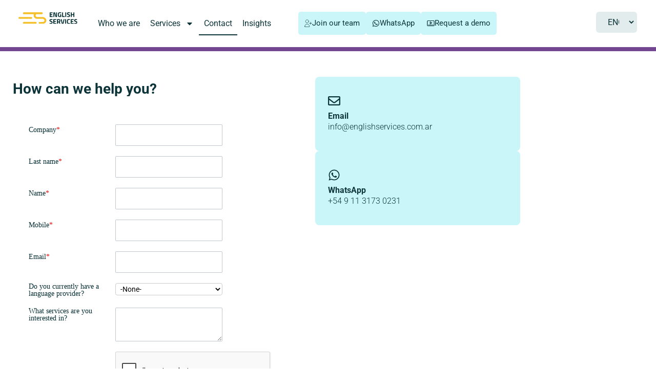

--- FILE ---
content_type: text/html; charset=UTF-8
request_url: https://englishservices.com.ar/en/contact/
body_size: 25551
content:
<!doctype html>
<html lang="en">
<head>
	<meta charset="UTF-8">
	<meta name="viewport" content="width=device-width, initial-scale=1">
	<link rel="profile" href="https://gmpg.org/xfn/11">
	<meta name='robots' content='index, follow, max-image-preview:large, max-snippet:-1, max-video-preview:-1' />
<link rel="alternate" href="https://englishservices.com.ar/contacto/" hreflang="es" />
<link rel="alternate" href="https://englishservices.com.ar/en/contact/" hreflang="en" />

	<!-- This site is optimized with the Yoast SEO plugin v26.7 - https://yoast.com/wordpress/plugins/seo/ -->
	<title>Contact - English Services</title>
	<meta name="description" content="Language training to improve English. Contact us and develop your skills with our personalized courses." />
	<link rel="canonical" href="https://englishservices.com.ar/en/contact/" />
	<meta property="og:locale" content="en_US" />
	<meta property="og:locale:alternate" content="" />
	<meta property="og:type" content="article" />
	<meta property="og:title" content="Contact - English Services" />
	<meta property="og:description" content="Language training to improve English. Contact us and develop your skills with our personalized courses." />
	<meta property="og:url" content="https://englishservices.com.ar/en/contact/" />
	<meta property="og:site_name" content="English Services" />
	<meta property="article:modified_time" content="2024-12-30T15:23:56+00:00" />
	<meta name="twitter:card" content="summary_large_image" />
	<meta name="twitter:label1" content="Est. reading time" />
	<meta name="twitter:data1" content="1 minute" />
	<script type="application/ld+json" class="yoast-schema-graph">{"@context":"https://schema.org","@graph":[{"@type":"WebPage","@id":"https://englishservices.com.ar/en/contact/","url":"https://englishservices.com.ar/en/contact/","name":"Contact - English Services","isPartOf":{"@id":"https://englishservices.com.ar/en/#website"},"datePublished":"2024-08-23T03:12:55+00:00","dateModified":"2024-12-30T15:23:56+00:00","description":"Language training to improve English. Contact us and develop your skills with our personalized courses.","breadcrumb":{"@id":"https://englishservices.com.ar/en/contact/#breadcrumb"},"inLanguage":"en","potentialAction":[{"@type":"ReadAction","target":["https://englishservices.com.ar/en/contact/"]}]},{"@type":"BreadcrumbList","@id":"https://englishservices.com.ar/en/contact/#breadcrumb","itemListElement":[{"@type":"ListItem","position":1,"name":"Inicio","item":"https://englishservices.com.ar/en/"},{"@type":"ListItem","position":2,"name":"Contact"}]},{"@type":"WebSite","@id":"https://englishservices.com.ar/en/#website","url":"https://englishservices.com.ar/en/","name":"English Services","description":"","potentialAction":[{"@type":"SearchAction","target":{"@type":"EntryPoint","urlTemplate":"https://englishservices.com.ar/en/?s={search_term_string}"},"query-input":{"@type":"PropertyValueSpecification","valueRequired":true,"valueName":"search_term_string"}}],"inLanguage":"en"}]}</script>
	<!-- / Yoast SEO plugin. -->


<link rel='dns-prefetch' href='//code.responsivevoice.org' />
<link rel="alternate" type="application/rss+xml" title="English Services &raquo; Feed" href="https://englishservices.com.ar/en/feed/" />
<link rel="alternate" type="application/rss+xml" title="English Services &raquo; Comments Feed" href="https://englishservices.com.ar/en/comments/feed/" />
<link rel="alternate" title="oEmbed (JSON)" type="application/json+oembed" href="https://englishservices.com.ar/wp-json/oembed/1.0/embed?url=https%3A%2F%2Fenglishservices.com.ar%2Fen%2Fcontact%2F&#038;lang=en" />
<link rel="alternate" title="oEmbed (XML)" type="text/xml+oembed" href="https://englishservices.com.ar/wp-json/oembed/1.0/embed?url=https%3A%2F%2Fenglishservices.com.ar%2Fen%2Fcontact%2F&#038;format=xml&#038;lang=en" />
<style id='wp-img-auto-sizes-contain-inline-css'>
img:is([sizes=auto i],[sizes^="auto," i]){contain-intrinsic-size:3000px 1500px}
/*# sourceURL=wp-img-auto-sizes-contain-inline-css */
</style>

<style id='wp-emoji-styles-inline-css'>

	img.wp-smiley, img.emoji {
		display: inline !important;
		border: none !important;
		box-shadow: none !important;
		height: 1em !important;
		width: 1em !important;
		margin: 0 0.07em !important;
		vertical-align: -0.1em !important;
		background: none !important;
		padding: 0 !important;
	}
/*# sourceURL=wp-emoji-styles-inline-css */
</style>
<style id='global-styles-inline-css'>
:root{--wp--preset--aspect-ratio--square: 1;--wp--preset--aspect-ratio--4-3: 4/3;--wp--preset--aspect-ratio--3-4: 3/4;--wp--preset--aspect-ratio--3-2: 3/2;--wp--preset--aspect-ratio--2-3: 2/3;--wp--preset--aspect-ratio--16-9: 16/9;--wp--preset--aspect-ratio--9-16: 9/16;--wp--preset--color--black: #000000;--wp--preset--color--cyan-bluish-gray: #abb8c3;--wp--preset--color--white: #ffffff;--wp--preset--color--pale-pink: #f78da7;--wp--preset--color--vivid-red: #cf2e2e;--wp--preset--color--luminous-vivid-orange: #ff6900;--wp--preset--color--luminous-vivid-amber: #fcb900;--wp--preset--color--light-green-cyan: #7bdcb5;--wp--preset--color--vivid-green-cyan: #00d084;--wp--preset--color--pale-cyan-blue: #8ed1fc;--wp--preset--color--vivid-cyan-blue: #0693e3;--wp--preset--color--vivid-purple: #9b51e0;--wp--preset--gradient--vivid-cyan-blue-to-vivid-purple: linear-gradient(135deg,rgb(6,147,227) 0%,rgb(155,81,224) 100%);--wp--preset--gradient--light-green-cyan-to-vivid-green-cyan: linear-gradient(135deg,rgb(122,220,180) 0%,rgb(0,208,130) 100%);--wp--preset--gradient--luminous-vivid-amber-to-luminous-vivid-orange: linear-gradient(135deg,rgb(252,185,0) 0%,rgb(255,105,0) 100%);--wp--preset--gradient--luminous-vivid-orange-to-vivid-red: linear-gradient(135deg,rgb(255,105,0) 0%,rgb(207,46,46) 100%);--wp--preset--gradient--very-light-gray-to-cyan-bluish-gray: linear-gradient(135deg,rgb(238,238,238) 0%,rgb(169,184,195) 100%);--wp--preset--gradient--cool-to-warm-spectrum: linear-gradient(135deg,rgb(74,234,220) 0%,rgb(151,120,209) 20%,rgb(207,42,186) 40%,rgb(238,44,130) 60%,rgb(251,105,98) 80%,rgb(254,248,76) 100%);--wp--preset--gradient--blush-light-purple: linear-gradient(135deg,rgb(255,206,236) 0%,rgb(152,150,240) 100%);--wp--preset--gradient--blush-bordeaux: linear-gradient(135deg,rgb(254,205,165) 0%,rgb(254,45,45) 50%,rgb(107,0,62) 100%);--wp--preset--gradient--luminous-dusk: linear-gradient(135deg,rgb(255,203,112) 0%,rgb(199,81,192) 50%,rgb(65,88,208) 100%);--wp--preset--gradient--pale-ocean: linear-gradient(135deg,rgb(255,245,203) 0%,rgb(182,227,212) 50%,rgb(51,167,181) 100%);--wp--preset--gradient--electric-grass: linear-gradient(135deg,rgb(202,248,128) 0%,rgb(113,206,126) 100%);--wp--preset--gradient--midnight: linear-gradient(135deg,rgb(2,3,129) 0%,rgb(40,116,252) 100%);--wp--preset--font-size--small: 13px;--wp--preset--font-size--medium: 20px;--wp--preset--font-size--large: 36px;--wp--preset--font-size--x-large: 42px;--wp--preset--spacing--20: 0.44rem;--wp--preset--spacing--30: 0.67rem;--wp--preset--spacing--40: 1rem;--wp--preset--spacing--50: 1.5rem;--wp--preset--spacing--60: 2.25rem;--wp--preset--spacing--70: 3.38rem;--wp--preset--spacing--80: 5.06rem;--wp--preset--shadow--natural: 6px 6px 9px rgba(0, 0, 0, 0.2);--wp--preset--shadow--deep: 12px 12px 50px rgba(0, 0, 0, 0.4);--wp--preset--shadow--sharp: 6px 6px 0px rgba(0, 0, 0, 0.2);--wp--preset--shadow--outlined: 6px 6px 0px -3px rgb(255, 255, 255), 6px 6px rgb(0, 0, 0);--wp--preset--shadow--crisp: 6px 6px 0px rgb(0, 0, 0);}:root { --wp--style--global--content-size: 800px;--wp--style--global--wide-size: 1200px; }:where(body) { margin: 0; }.wp-site-blocks > .alignleft { float: left; margin-right: 2em; }.wp-site-blocks > .alignright { float: right; margin-left: 2em; }.wp-site-blocks > .aligncenter { justify-content: center; margin-left: auto; margin-right: auto; }:where(.wp-site-blocks) > * { margin-block-start: 24px; margin-block-end: 0; }:where(.wp-site-blocks) > :first-child { margin-block-start: 0; }:where(.wp-site-blocks) > :last-child { margin-block-end: 0; }:root { --wp--style--block-gap: 24px; }:root :where(.is-layout-flow) > :first-child{margin-block-start: 0;}:root :where(.is-layout-flow) > :last-child{margin-block-end: 0;}:root :where(.is-layout-flow) > *{margin-block-start: 24px;margin-block-end: 0;}:root :where(.is-layout-constrained) > :first-child{margin-block-start: 0;}:root :where(.is-layout-constrained) > :last-child{margin-block-end: 0;}:root :where(.is-layout-constrained) > *{margin-block-start: 24px;margin-block-end: 0;}:root :where(.is-layout-flex){gap: 24px;}:root :where(.is-layout-grid){gap: 24px;}.is-layout-flow > .alignleft{float: left;margin-inline-start: 0;margin-inline-end: 2em;}.is-layout-flow > .alignright{float: right;margin-inline-start: 2em;margin-inline-end: 0;}.is-layout-flow > .aligncenter{margin-left: auto !important;margin-right: auto !important;}.is-layout-constrained > .alignleft{float: left;margin-inline-start: 0;margin-inline-end: 2em;}.is-layout-constrained > .alignright{float: right;margin-inline-start: 2em;margin-inline-end: 0;}.is-layout-constrained > .aligncenter{margin-left: auto !important;margin-right: auto !important;}.is-layout-constrained > :where(:not(.alignleft):not(.alignright):not(.alignfull)){max-width: var(--wp--style--global--content-size);margin-left: auto !important;margin-right: auto !important;}.is-layout-constrained > .alignwide{max-width: var(--wp--style--global--wide-size);}body .is-layout-flex{display: flex;}.is-layout-flex{flex-wrap: wrap;align-items: center;}.is-layout-flex > :is(*, div){margin: 0;}body .is-layout-grid{display: grid;}.is-layout-grid > :is(*, div){margin: 0;}body{padding-top: 0px;padding-right: 0px;padding-bottom: 0px;padding-left: 0px;}a:where(:not(.wp-element-button)){text-decoration: underline;}:root :where(.wp-element-button, .wp-block-button__link){background-color: #32373c;border-width: 0;color: #fff;font-family: inherit;font-size: inherit;font-style: inherit;font-weight: inherit;letter-spacing: inherit;line-height: inherit;padding-top: calc(0.667em + 2px);padding-right: calc(1.333em + 2px);padding-bottom: calc(0.667em + 2px);padding-left: calc(1.333em + 2px);text-decoration: none;text-transform: inherit;}.has-black-color{color: var(--wp--preset--color--black) !important;}.has-cyan-bluish-gray-color{color: var(--wp--preset--color--cyan-bluish-gray) !important;}.has-white-color{color: var(--wp--preset--color--white) !important;}.has-pale-pink-color{color: var(--wp--preset--color--pale-pink) !important;}.has-vivid-red-color{color: var(--wp--preset--color--vivid-red) !important;}.has-luminous-vivid-orange-color{color: var(--wp--preset--color--luminous-vivid-orange) !important;}.has-luminous-vivid-amber-color{color: var(--wp--preset--color--luminous-vivid-amber) !important;}.has-light-green-cyan-color{color: var(--wp--preset--color--light-green-cyan) !important;}.has-vivid-green-cyan-color{color: var(--wp--preset--color--vivid-green-cyan) !important;}.has-pale-cyan-blue-color{color: var(--wp--preset--color--pale-cyan-blue) !important;}.has-vivid-cyan-blue-color{color: var(--wp--preset--color--vivid-cyan-blue) !important;}.has-vivid-purple-color{color: var(--wp--preset--color--vivid-purple) !important;}.has-black-background-color{background-color: var(--wp--preset--color--black) !important;}.has-cyan-bluish-gray-background-color{background-color: var(--wp--preset--color--cyan-bluish-gray) !important;}.has-white-background-color{background-color: var(--wp--preset--color--white) !important;}.has-pale-pink-background-color{background-color: var(--wp--preset--color--pale-pink) !important;}.has-vivid-red-background-color{background-color: var(--wp--preset--color--vivid-red) !important;}.has-luminous-vivid-orange-background-color{background-color: var(--wp--preset--color--luminous-vivid-orange) !important;}.has-luminous-vivid-amber-background-color{background-color: var(--wp--preset--color--luminous-vivid-amber) !important;}.has-light-green-cyan-background-color{background-color: var(--wp--preset--color--light-green-cyan) !important;}.has-vivid-green-cyan-background-color{background-color: var(--wp--preset--color--vivid-green-cyan) !important;}.has-pale-cyan-blue-background-color{background-color: var(--wp--preset--color--pale-cyan-blue) !important;}.has-vivid-cyan-blue-background-color{background-color: var(--wp--preset--color--vivid-cyan-blue) !important;}.has-vivid-purple-background-color{background-color: var(--wp--preset--color--vivid-purple) !important;}.has-black-border-color{border-color: var(--wp--preset--color--black) !important;}.has-cyan-bluish-gray-border-color{border-color: var(--wp--preset--color--cyan-bluish-gray) !important;}.has-white-border-color{border-color: var(--wp--preset--color--white) !important;}.has-pale-pink-border-color{border-color: var(--wp--preset--color--pale-pink) !important;}.has-vivid-red-border-color{border-color: var(--wp--preset--color--vivid-red) !important;}.has-luminous-vivid-orange-border-color{border-color: var(--wp--preset--color--luminous-vivid-orange) !important;}.has-luminous-vivid-amber-border-color{border-color: var(--wp--preset--color--luminous-vivid-amber) !important;}.has-light-green-cyan-border-color{border-color: var(--wp--preset--color--light-green-cyan) !important;}.has-vivid-green-cyan-border-color{border-color: var(--wp--preset--color--vivid-green-cyan) !important;}.has-pale-cyan-blue-border-color{border-color: var(--wp--preset--color--pale-cyan-blue) !important;}.has-vivid-cyan-blue-border-color{border-color: var(--wp--preset--color--vivid-cyan-blue) !important;}.has-vivid-purple-border-color{border-color: var(--wp--preset--color--vivid-purple) !important;}.has-vivid-cyan-blue-to-vivid-purple-gradient-background{background: var(--wp--preset--gradient--vivid-cyan-blue-to-vivid-purple) !important;}.has-light-green-cyan-to-vivid-green-cyan-gradient-background{background: var(--wp--preset--gradient--light-green-cyan-to-vivid-green-cyan) !important;}.has-luminous-vivid-amber-to-luminous-vivid-orange-gradient-background{background: var(--wp--preset--gradient--luminous-vivid-amber-to-luminous-vivid-orange) !important;}.has-luminous-vivid-orange-to-vivid-red-gradient-background{background: var(--wp--preset--gradient--luminous-vivid-orange-to-vivid-red) !important;}.has-very-light-gray-to-cyan-bluish-gray-gradient-background{background: var(--wp--preset--gradient--very-light-gray-to-cyan-bluish-gray) !important;}.has-cool-to-warm-spectrum-gradient-background{background: var(--wp--preset--gradient--cool-to-warm-spectrum) !important;}.has-blush-light-purple-gradient-background{background: var(--wp--preset--gradient--blush-light-purple) !important;}.has-blush-bordeaux-gradient-background{background: var(--wp--preset--gradient--blush-bordeaux) !important;}.has-luminous-dusk-gradient-background{background: var(--wp--preset--gradient--luminous-dusk) !important;}.has-pale-ocean-gradient-background{background: var(--wp--preset--gradient--pale-ocean) !important;}.has-electric-grass-gradient-background{background: var(--wp--preset--gradient--electric-grass) !important;}.has-midnight-gradient-background{background: var(--wp--preset--gradient--midnight) !important;}.has-small-font-size{font-size: var(--wp--preset--font-size--small) !important;}.has-medium-font-size{font-size: var(--wp--preset--font-size--medium) !important;}.has-large-font-size{font-size: var(--wp--preset--font-size--large) !important;}.has-x-large-font-size{font-size: var(--wp--preset--font-size--x-large) !important;}
:root :where(.wp-block-pullquote){font-size: 1.5em;line-height: 1.6;}
/*# sourceURL=global-styles-inline-css */
</style>
<link rel='stylesheet' id='rv-style-css' href='https://englishservices.com.ar/wp-content/plugins/responsivevoice-text-to-speech/includes/css/responsivevoice.css?ver=6.9' media='all' />
<link rel='stylesheet' id='hello-elementor-css' href='https://englishservices.com.ar/wp-content/themes/hello-elementor/style.min.css?ver=3.3.0' media='all' />
<link rel='stylesheet' id='hello-elementor-theme-style-css' href='https://englishservices.com.ar/wp-content/themes/hello-elementor/theme.min.css?ver=3.3.0' media='all' />
<link rel='stylesheet' id='hello-elementor-header-footer-css' href='https://englishservices.com.ar/wp-content/themes/hello-elementor/header-footer.min.css?ver=3.3.0' media='all' />
<link rel='stylesheet' id='elementor-frontend-css' href='https://englishservices.com.ar/wp-content/plugins/elementor/assets/css/frontend.min.css?ver=3.34.1' media='all' />
<link rel='stylesheet' id='elementor-post-6-css' href='https://englishservices.com.ar/wp-content/uploads/elementor/css/post-6.css?ver=1769018778' media='all' />
<link rel='stylesheet' id='widget-image-css' href='https://englishservices.com.ar/wp-content/plugins/elementor/assets/css/widget-image.min.css?ver=3.34.1' media='all' />
<link rel='stylesheet' id='widget-nav-menu-css' href='https://englishservices.com.ar/wp-content/plugins/elementor-pro/assets/css/widget-nav-menu.min.css?ver=3.27.4' media='all' />
<link rel='stylesheet' id='swiper-css' href='https://englishservices.com.ar/wp-content/plugins/elementor/assets/lib/swiper/v8/css/swiper.min.css?ver=8.4.5' media='all' />
<link rel='stylesheet' id='e-swiper-css' href='https://englishservices.com.ar/wp-content/plugins/elementor/assets/css/conditionals/e-swiper.min.css?ver=3.34.1' media='all' />
<link rel='stylesheet' id='widget-heading-css' href='https://englishservices.com.ar/wp-content/plugins/elementor/assets/css/widget-heading.min.css?ver=3.34.1' media='all' />
<link rel='stylesheet' id='widget-icon-list-css' href='https://englishservices.com.ar/wp-content/plugins/elementor/assets/css/widget-icon-list.min.css?ver=3.34.1' media='all' />
<link rel='stylesheet' id='widget-social-icons-css' href='https://englishservices.com.ar/wp-content/plugins/elementor/assets/css/widget-social-icons.min.css?ver=3.34.1' media='all' />
<link rel='stylesheet' id='e-apple-webkit-css' href='https://englishservices.com.ar/wp-content/plugins/elementor/assets/css/conditionals/apple-webkit.min.css?ver=3.34.1' media='all' />
<link rel='stylesheet' id='widget-icon-box-css' href='https://englishservices.com.ar/wp-content/plugins/elementor/assets/css/widget-icon-box.min.css?ver=3.34.1' media='all' />
<link rel='stylesheet' id='elementor-post-482-css' href='https://englishservices.com.ar/wp-content/uploads/elementor/css/post-482.css?ver=1769022730' media='all' />
<link rel='stylesheet' id='elementor-post-513-css' href='https://englishservices.com.ar/wp-content/uploads/elementor/css/post-513.css?ver=1769018980' media='all' />
<link rel='stylesheet' id='elementor-post-519-css' href='https://englishservices.com.ar/wp-content/uploads/elementor/css/post-519.css?ver=1769018980' media='all' />
<link rel='stylesheet' id='elementor-gf-local-roboto-css' href='https://englishservices.com.ar/wp-content/uploads/elementor/google-fonts/css/roboto.css?ver=1747230681' media='all' />
<link rel='stylesheet' id='elementor-gf-local-robotoslab-css' href='https://englishservices.com.ar/wp-content/uploads/elementor/google-fonts/css/robotoslab.css?ver=1747230686' media='all' />
<script src="https://englishservices.com.ar/wp-content/plugins/svg-support/vendor/DOMPurify/DOMPurify.min.js?ver=2.5.8" id="bodhi-dompurify-library-js"></script>
<script src="https://code.responsivevoice.org/responsivevoice.js?key=CsX23GJU" id="responsive-voice-js"></script>
<script src="https://englishservices.com.ar/wp-includes/js/jquery/jquery.min.js?ver=3.7.1" id="jquery-core-js"></script>
<script src="https://englishservices.com.ar/wp-includes/js/jquery/jquery-migrate.min.js?ver=3.4.1" id="jquery-migrate-js"></script>
<script id="bodhi_svg_inline-js-extra">
var svgSettings = {"skipNested":""};
//# sourceURL=bodhi_svg_inline-js-extra
</script>
<script src="https://englishservices.com.ar/wp-content/plugins/svg-support/js/min/svgs-inline-min.js" id="bodhi_svg_inline-js"></script>
<script id="bodhi_svg_inline-js-after">
cssTarget={"Bodhi":"img.style-svg","ForceInlineSVG":"style-svg"};ForceInlineSVGActive="false";frontSanitizationEnabled="on";
//# sourceURL=bodhi_svg_inline-js-after
</script>
<link rel="https://api.w.org/" href="https://englishservices.com.ar/wp-json/" /><link rel="alternate" title="JSON" type="application/json" href="https://englishservices.com.ar/wp-json/wp/v2/pages/482" /><link rel="EditURI" type="application/rsd+xml" title="RSD" href="https://englishservices.com.ar/xmlrpc.php?rsd" />
<meta name="generator" content="WordPress 6.9" />
<link rel='shortlink' href='https://englishservices.com.ar/?p=482' />
<!-- Google Tag Manager -->
<script>(function(w,d,s,l,i){w[l]=w[l]||[];w[l].push({'gtm.start':
new Date().getTime(),event:'gtm.js'});var f=d.getElementsByTagName(s)[0],
j=d.createElement(s),dl=l!='dataLayer'?'&l='+l:'';j.async=true;j.src=
'https://www.googletagmanager.com/gtm.js?id='+i+dl;f.parentNode.insertBefore(j,f);
})(window,document,'script','dataLayer','GTM-T36SNRX');</script>
<!-- End Google Tag Manager -->
<meta name="generator" content="Elementor 3.34.1; features: e_font_icon_svg, additional_custom_breakpoints; settings: css_print_method-external, google_font-enabled, font_display-swap">
			<style>
				.e-con.e-parent:nth-of-type(n+4):not(.e-lazyloaded):not(.e-no-lazyload),
				.e-con.e-parent:nth-of-type(n+4):not(.e-lazyloaded):not(.e-no-lazyload) * {
					background-image: none !important;
				}
				@media screen and (max-height: 1024px) {
					.e-con.e-parent:nth-of-type(n+3):not(.e-lazyloaded):not(.e-no-lazyload),
					.e-con.e-parent:nth-of-type(n+3):not(.e-lazyloaded):not(.e-no-lazyload) * {
						background-image: none !important;
					}
				}
				@media screen and (max-height: 640px) {
					.e-con.e-parent:nth-of-type(n+2):not(.e-lazyloaded):not(.e-no-lazyload),
					.e-con.e-parent:nth-of-type(n+2):not(.e-lazyloaded):not(.e-no-lazyload) * {
						background-image: none !important;
					}
				}
			</style>
			<link rel="icon" href="https://englishservices.com.ar/wp-content/uploads/2024/10/cropped-ES_favicon-32x32.webp" sizes="32x32" />
<link rel="icon" href="https://englishservices.com.ar/wp-content/uploads/2024/10/cropped-ES_favicon-192x192.webp" sizes="192x192" />
<link rel="apple-touch-icon" href="https://englishservices.com.ar/wp-content/uploads/2024/10/cropped-ES_favicon-180x180.webp" />
<meta name="msapplication-TileImage" content="https://englishservices.com.ar/wp-content/uploads/2024/10/cropped-ES_favicon-270x270.webp" />
	    <!-- Google Tag Manager -->
    <script>(function(w,d,s,l,i){w[l]=w[l]||[];w[l].push({'gtm.start': new Date().getTime(),event:'gtm.js'});var f=d.getElementsByTagName(s)[0], j=d.createElement(s),dl=l!='dataLayer'?'&l='+l:'';j.async=true;j.src='https://www.googletagmanager.com/gtm.js?id='+i+dl;f.parentNode.insertBefore(j,f); })(window,document,'script','dataLayer','GTM-T8VDJZQM');</script>
    <!-- End Google Tag Manager -->
</head>
<body class="wp-singular page-template-default page page-id-482 wp-embed-responsive wp-theme-hello-elementor eio-default theme-default elementor-default elementor-kit-6 elementor-page elementor-page-482">
    <!-- Google Tag Manager (noscript) -->
    <noscript><iframe src="https://www.googletagmanager.com/ns.html?id=GTM-T8VDJZQM" height="0" width="0" style="display:none;visibility:hidden"></iframe></noscript>
    <!-- End Google Tag Manager (noscript) -->
<!-- Google Tag Manager (noscript) -->
<noscript><iframe src="https://www.googletagmanager.com/ns.html?id=GTM-T36SNRX"
height="0" width="0" style="display:none;visibility:hidden"></iframe></noscript>
<!-- End Google Tag Manager (noscript) -->
<a class="skip-link screen-reader-text" href="#content">Skip to content</a>

		<div data-elementor-type="header" data-elementor-id="513" class="elementor elementor-513 elementor-location-header" data-elementor-post-type="elementor_library">
			<div class="elementor-element elementor-element-97e236a e-con-full elementor-hidden-tablet elementor-hidden-mobile e-flex e-con e-parent" data-id="97e236a" data-element_type="container">
		<div class="elementor-element elementor-element-d6a5a10 e-con-full e-flex e-con e-child" data-id="d6a5a10" data-element_type="container">
				<div class="elementor-element elementor-element-bc18f1f elementor-widget elementor-widget-image" data-id="bc18f1f" data-element_type="widget" data-widget_type="image.default">
				<div class="elementor-widget-container">
																<a href="https://englishservices.com.ar/en/">
							<img src="https://englishservices.com.ar/wp-content/uploads/2024/08/Logo_header.svg" title="Logo_header" alt="Logo_header" loading="lazy" />								</a>
															</div>
				</div>
				</div>
		<div class="elementor-element elementor-element-43e5da5 e-con-full e-flex e-con e-child" data-id="43e5da5" data-element_type="container">
				<div class="elementor-element elementor-element-39dbc78 elementor-nav-menu__align-start elementor-nav-menu--dropdown-tablet elementor-nav-menu__text-align-aside elementor-nav-menu--toggle elementor-nav-menu--burger elementor-widget elementor-widget-nav-menu" data-id="39dbc78" data-element_type="widget" data-settings="{&quot;layout&quot;:&quot;horizontal&quot;,&quot;submenu_icon&quot;:{&quot;value&quot;:&quot;&lt;svg class=\&quot;e-font-icon-svg e-fas-caret-down\&quot; viewBox=\&quot;0 0 320 512\&quot; xmlns=\&quot;http:\/\/www.w3.org\/2000\/svg\&quot;&gt;&lt;path d=\&quot;M31.3 192h257.3c17.8 0 26.7 21.5 14.1 34.1L174.1 354.8c-7.8 7.8-20.5 7.8-28.3 0L17.2 226.1C4.6 213.5 13.5 192 31.3 192z\&quot;&gt;&lt;\/path&gt;&lt;\/svg&gt;&quot;,&quot;library&quot;:&quot;fa-solid&quot;},&quot;toggle&quot;:&quot;burger&quot;}" data-widget_type="nav-menu.default">
				<div class="elementor-widget-container">
								<nav aria-label="Menu" class="elementor-nav-menu--main elementor-nav-menu__container elementor-nav-menu--layout-horizontal e--pointer-underline e--animation-fade">
				<ul id="menu-1-39dbc78" class="elementor-nav-menu"><li class="menu-item menu-item-type-post_type menu-item-object-page menu-item-9184"><a href="https://englishservices.com.ar/en/who-we-are/" class="elementor-item">Who we are</a></li>
<li class="menu-item menu-item-type-custom menu-item-object-custom menu-item-has-children menu-item-9014"><a href="#" class="elementor-item elementor-item-anchor">Services</a>
<ul class="sub-menu elementor-nav-menu--dropdown">
	<li class="menu-item menu-item-type-post_type menu-item-object-page menu-item-9183"><a href="https://englishservices.com.ar/en/english/" class="elementor-sub-item">English</a></li>
	<li class="menu-item menu-item-type-post_type menu-item-object-page menu-item-9181"><a href="https://englishservices.com.ar/en/portuguese/" class="elementor-sub-item">Portuguese</a></li>
	<li class="menu-item menu-item-type-post_type menu-item-object-page menu-item-9180"><a href="https://englishservices.com.ar/en/spanish/" class="elementor-sub-item">Spanish</a></li>
	<li class="menu-item menu-item-type-post_type menu-item-object-page menu-item-9179"><a href="https://englishservices.com.ar/en/german/" class="elementor-sub-item">German</a></li>
	<li class="menu-item menu-item-type-post_type menu-item-object-page menu-item-9178"><a href="https://englishservices.com.ar/en/french/" class="elementor-sub-item">French</a></li>
	<li class="menu-item menu-item-type-post_type menu-item-object-page menu-item-9177"><a href="https://englishservices.com.ar/en/italian/" class="elementor-sub-item">Italian</a></li>
</ul>
</li>
<li class="menu-item menu-item-type-post_type menu-item-object-page current-menu-item page_item page-item-482 current_page_item menu-item-497"><a href="https://englishservices.com.ar/en/contact/" aria-current="page" class="elementor-item elementor-item-active">Contact</a></li>
<li class="menu-item menu-item-type-post_type menu-item-object-page menu-item-496"><a href="https://englishservices.com.ar/en/insights-2/" class="elementor-item">Insights</a></li>
</ul>			</nav>
					<div class="elementor-menu-toggle" role="button" tabindex="0" aria-label="Menu Toggle" aria-expanded="false">
			<svg aria-hidden="true" role="presentation" class="elementor-menu-toggle__icon--open e-font-icon-svg e-eicon-menu-bar" viewBox="0 0 1000 1000" xmlns="http://www.w3.org/2000/svg"><path d="M104 333H896C929 333 958 304 958 271S929 208 896 208H104C71 208 42 237 42 271S71 333 104 333ZM104 583H896C929 583 958 554 958 521S929 458 896 458H104C71 458 42 487 42 521S71 583 104 583ZM104 833H896C929 833 958 804 958 771S929 708 896 708H104C71 708 42 737 42 771S71 833 104 833Z"></path></svg><svg aria-hidden="true" role="presentation" class="elementor-menu-toggle__icon--close e-font-icon-svg e-eicon-close" viewBox="0 0 1000 1000" xmlns="http://www.w3.org/2000/svg"><path d="M742 167L500 408 258 167C246 154 233 150 217 150 196 150 179 158 167 167 154 179 150 196 150 212 150 229 154 242 171 254L408 500 167 742C138 771 138 800 167 829 196 858 225 858 254 829L496 587 738 829C750 842 767 846 783 846 800 846 817 842 829 829 842 817 846 804 846 783 846 767 842 750 829 737L588 500 833 258C863 229 863 200 833 171 804 137 775 137 742 167Z"></path></svg>		</div>
					<nav class="elementor-nav-menu--dropdown elementor-nav-menu__container" aria-hidden="true">
				<ul id="menu-2-39dbc78" class="elementor-nav-menu"><li class="menu-item menu-item-type-post_type menu-item-object-page menu-item-9184"><a href="https://englishservices.com.ar/en/who-we-are/" class="elementor-item" tabindex="-1">Who we are</a></li>
<li class="menu-item menu-item-type-custom menu-item-object-custom menu-item-has-children menu-item-9014"><a href="#" class="elementor-item elementor-item-anchor" tabindex="-1">Services</a>
<ul class="sub-menu elementor-nav-menu--dropdown">
	<li class="menu-item menu-item-type-post_type menu-item-object-page menu-item-9183"><a href="https://englishservices.com.ar/en/english/" class="elementor-sub-item" tabindex="-1">English</a></li>
	<li class="menu-item menu-item-type-post_type menu-item-object-page menu-item-9181"><a href="https://englishservices.com.ar/en/portuguese/" class="elementor-sub-item" tabindex="-1">Portuguese</a></li>
	<li class="menu-item menu-item-type-post_type menu-item-object-page menu-item-9180"><a href="https://englishservices.com.ar/en/spanish/" class="elementor-sub-item" tabindex="-1">Spanish</a></li>
	<li class="menu-item menu-item-type-post_type menu-item-object-page menu-item-9179"><a href="https://englishservices.com.ar/en/german/" class="elementor-sub-item" tabindex="-1">German</a></li>
	<li class="menu-item menu-item-type-post_type menu-item-object-page menu-item-9178"><a href="https://englishservices.com.ar/en/french/" class="elementor-sub-item" tabindex="-1">French</a></li>
	<li class="menu-item menu-item-type-post_type menu-item-object-page menu-item-9177"><a href="https://englishservices.com.ar/en/italian/" class="elementor-sub-item" tabindex="-1">Italian</a></li>
</ul>
</li>
<li class="menu-item menu-item-type-post_type menu-item-object-page current-menu-item page_item page-item-482 current_page_item menu-item-497"><a href="https://englishservices.com.ar/en/contact/" aria-current="page" class="elementor-item elementor-item-active" tabindex="-1">Contact</a></li>
<li class="menu-item menu-item-type-post_type menu-item-object-page menu-item-496"><a href="https://englishservices.com.ar/en/insights-2/" class="elementor-item" tabindex="-1">Insights</a></li>
</ul>			</nav>
						</div>
				</div>
				</div>
		<div class="elementor-element elementor-element-9c8147c e-con-full e-flex e-con e-child" data-id="9c8147c" data-element_type="container">
				<div class="elementor-element elementor-element-b7113c2 elementor-widget elementor-widget-button" data-id="b7113c2" data-element_type="widget" data-widget_type="button.default">
				<div class="elementor-widget-container">
									<div class="elementor-button-wrapper">
					<a class="elementor-button elementor-button-link elementor-size-sm" href="https://englishservices.com.ar/en/join-our-team/">
						<span class="elementor-button-content-wrapper">
						<span class="elementor-button-icon">
				<svg xmlns="http://www.w3.org/2000/svg" width="22" height="22" viewBox="0 0 22 22" fill="none"><path d="M17.6667 7.66667V11M17.6667 11V14.3333M17.6667 11H21M17.6667 11H14.3333M12.1111 5.44444C12.1111 6.62318 11.6429 7.75365 10.8094 8.58714C9.97587 9.42064 8.84541 9.88889 7.66667 9.88889C6.48793 9.88889 5.35746 9.42064 4.52397 8.58714C3.69047 7.75365 3.22222 6.62318 3.22222 5.44444C3.22222 4.2657 3.69047 3.13524 4.52397 2.30175C5.35746 1.46825 6.48793 1 7.66667 1C8.84541 1 9.97587 1.46825 10.8094 2.30175C11.6429 3.13524 12.1111 4.2657 12.1111 5.44444ZM1 19.8889C1 18.1208 1.70238 16.4251 2.95262 15.1748C4.20286 13.9246 5.89856 13.2222 7.66667 13.2222C9.43478 13.2222 11.1305 13.9246 12.3807 15.1748C13.631 16.4251 14.3333 18.1208 14.3333 19.8889V21H1V19.8889Z" stroke="#0C3439" stroke-linecap="round" stroke-linejoin="round"></path></svg>			</span>
									<span class="elementor-button-text">Join our team</span>
					</span>
					</a>
				</div>
								</div>
				</div>
				<div class="elementor-element elementor-element-9a1bc36 elementor-widget elementor-widget-button" data-id="9a1bc36" data-element_type="widget" data-widget_type="button.default">
				<div class="elementor-widget-container">
									<div class="elementor-button-wrapper">
					<a class="elementor-button elementor-button-link elementor-size-sm" href="https://api.whatsapp.com/send?phone=541131730231&#038;text=Envia%2C+tu+consulta" target="_blank">
						<span class="elementor-button-content-wrapper">
						<span class="elementor-button-icon">
				<svg aria-hidden="true" class="e-font-icon-svg e-fab-whatsapp" viewBox="0 0 448 512" xmlns="http://www.w3.org/2000/svg"><path d="M380.9 97.1C339 55.1 283.2 32 223.9 32c-122.4 0-222 99.6-222 222 0 39.1 10.2 77.3 29.6 111L0 480l117.7-30.9c32.4 17.7 68.9 27 106.1 27h.1c122.3 0 224.1-99.6 224.1-222 0-59.3-25.2-115-67.1-157zm-157 341.6c-33.2 0-65.7-8.9-94-25.7l-6.7-4-69.8 18.3L72 359.2l-4.4-7c-18.5-29.4-28.2-63.3-28.2-98.2 0-101.7 82.8-184.5 184.6-184.5 49.3 0 95.6 19.2 130.4 54.1 34.8 34.9 56.2 81.2 56.1 130.5 0 101.8-84.9 184.6-186.6 184.6zm101.2-138.2c-5.5-2.8-32.8-16.2-37.9-18-5.1-1.9-8.8-2.8-12.5 2.8-3.7 5.6-14.3 18-17.6 21.8-3.2 3.7-6.5 4.2-12 1.4-32.6-16.3-54-29.1-75.5-66-5.7-9.8 5.7-9.1 16.3-30.3 1.8-3.7.9-6.9-.5-9.7-1.4-2.8-12.5-30.1-17.1-41.2-4.5-10.8-9.1-9.3-12.5-9.5-3.2-.2-6.9-.2-10.6-.2-3.7 0-9.7 1.4-14.8 6.9-5.1 5.6-19.4 19-19.4 46.3 0 27.3 19.9 53.7 22.6 57.4 2.8 3.7 39.1 59.7 94.8 83.8 35.2 15.2 49 16.5 66.6 13.9 10.7-1.6 32.8-13.4 37.4-26.4 4.6-13 4.6-24.1 3.2-26.4-1.3-2.5-5-3.9-10.5-6.6z"></path></svg>			</span>
									<span class="elementor-button-text">WhatsApp</span>
					</span>
					</a>
				</div>
								</div>
				</div>
				<div class="elementor-element elementor-element-a7226b1 elementor-widget elementor-widget-button" data-id="a7226b1" data-element_type="widget" data-widget_type="button.default">
				<div class="elementor-widget-container">
									<div class="elementor-button-wrapper">
					<a class="elementor-button elementor-button-link elementor-size-sm" href="https://englishservices.com.ar/en/request-a-demo/">
						<span class="elementor-button-content-wrapper">
						<span class="elementor-button-icon">
				<svg xmlns="http://www.w3.org/2000/svg" width="27" height="20" viewBox="0 0 27 20" fill="none"><path d="M23.5 0H3.5C2.70435 0 1.94129 0.316071 1.37868 0.87868C0.816071 1.44129 0.5 2.20435 0.5 3V17C0.5 17.7956 0.816071 18.5587 1.37868 19.1213C1.94129 19.6839 2.70435 20 3.5 20H23.5C24.2956 20 25.0587 19.6839 25.6213 19.1213C26.1839 18.5587 26.5 17.7956 26.5 17V3C26.5 2.20435 26.1839 1.44129 25.6213 0.87868C25.0587 0.316071 24.2956 0 23.5 0ZM24.5 17C24.5 17.2652 24.3946 17.5196 24.2071 17.7071C24.0196 17.8946 23.7652 18 23.5 18H3.5C3.23478 18 2.98043 17.8946 2.79289 17.7071C2.60536 17.5196 2.5 17.2652 2.5 17V3C2.5 2.73478 2.60536 2.48043 2.79289 2.29289C2.98043 2.10536 3.23478 2 3.5 2H23.5C23.7652 2 24.0196 2.10536 24.2071 2.29289C24.3946 2.48043 24.5 2.73478 24.5 3V17ZM22.625 15.875C22.625 16.1402 22.5196 16.3946 22.3321 16.5821C22.1446 16.7696 21.8902 16.875 21.625 16.875H5.625C5.35978 16.875 5.10543 16.7696 4.91789 16.5821C4.73036 16.3946 4.625 16.1402 4.625 15.875C4.625 15.6098 4.73036 15.3554 4.91789 15.1679C5.10543 14.9804 5.35978 14.875 5.625 14.875H21.625C21.8902 14.875 22.1446 14.9804 22.3321 15.1679C22.5196 15.3554 22.625 15.6098 22.625 15.875ZM18.055 7.6675L12.055 3.6675C11.9044 3.567 11.7293 3.50928 11.5484 3.50052C11.3675 3.49176 11.1877 3.53227 11.028 3.61774C10.8684 3.70321 10.7349 3.83043 10.6419 3.98581C10.5489 4.1412 10.4999 4.31891 10.5 4.5V12.5C10.4999 12.6811 10.5489 12.8588 10.6419 13.0142C10.7349 13.1696 10.8684 13.2968 11.028 13.3823C11.1877 13.4677 11.3675 13.5082 11.5484 13.4995C11.7293 13.4907 11.9044 13.433 12.055 13.3325L18.055 9.3325C18.1922 9.24122 18.3047 9.11745 18.3825 8.97222C18.4603 8.82698 18.501 8.66477 18.501 8.5C18.501 8.33523 18.4603 8.17302 18.3825 8.02778C18.3047 7.88255 18.1922 7.75878 18.055 7.6675ZM12.5 10.6313V6.375L15.6975 8.5L12.5 10.6313Z" fill="#0C3439"></path></svg>			</span>
									<span class="elementor-button-text">Request a demo</span>
					</span>
					</a>
				</div>
								</div>
				</div>
				</div>
		<div class="elementor-element elementor-element-6875a4a e-con-full e-flex e-con e-child" data-id="6875a4a" data-element_type="container">
		<div class="elementor-element elementor-element-2e00cfc e-con-full e-flex e-con e-child" data-id="2e00cfc" data-element_type="container" data-settings="{&quot;background_background&quot;:&quot;classic&quot;}">
				<div class="elementor-element elementor-element-6639f24 elementor-widget__width-initial elementor-widget elementor-widget-wp-widget-polylang" data-id="6639f24" data-element_type="widget" data-widget_type="wp-widget-polylang.default">
				<div class="elementor-widget-container">
					<label class="screen-reader-text" for="lang_choice_polylang-REPLACE_TO_ID">Choose a language</label><select name="lang_choice_polylang-REPLACE_TO_ID" id="lang_choice_polylang-REPLACE_TO_ID" class="pll-switcher-select">
	<option value="https://englishservices.com.ar/contacto/" lang="es" data-lang="{&quot;id&quot;:0,&quot;name&quot;:&quot;Espa\u00f1ol&quot;,&quot;slug&quot;:&quot;es&quot;,&quot;dir&quot;:0}">Español</option>
	<option value="https://englishservices.com.ar/en/contact/" lang="en" selected='selected' data-lang="{&quot;id&quot;:0,&quot;name&quot;:&quot;English&quot;,&quot;slug&quot;:&quot;en&quot;,&quot;dir&quot;:0}">English</option>

</select>
<script>
					document.getElementById( "lang_choice_polylang-REPLACE_TO_ID" ).addEventListener( "change", function ( event ) { location.href = event.currentTarget.value; } )
				</script>				</div>
				</div>
				</div>
				</div>
				</div>
		<div class="elementor-element elementor-element-a4f3082 e-con-full elementor-hidden-desktop e-flex e-con e-parent" data-id="a4f3082" data-element_type="container">
		<div class="elementor-element elementor-element-688fb5b e-con-full e-flex e-con e-child" data-id="688fb5b" data-element_type="container">
				<div class="elementor-element elementor-element-f9222c6 elementor-widget elementor-widget-image" data-id="f9222c6" data-element_type="widget" data-widget_type="image.default">
				<div class="elementor-widget-container">
																<a href="https://englishservices.com.ar/en/">
							<img src="https://englishservices.com.ar/wp-content/uploads/2024/08/Logo_header.svg" title="Logo_header" alt="Logo_header" loading="lazy" />								</a>
															</div>
				</div>
				</div>
		<div class="elementor-element elementor-element-4ce071b e-con-full e-flex e-con e-child" data-id="4ce071b" data-element_type="container">
				<div class="elementor-element elementor-element-d05b16c elementor-nav-menu__align-end elementor-nav-menu--stretch elementor-nav-menu--dropdown-tablet elementor-nav-menu__text-align-aside elementor-nav-menu--toggle elementor-nav-menu--burger elementor-widget elementor-widget-nav-menu" data-id="d05b16c" data-element_type="widget" data-settings="{&quot;full_width&quot;:&quot;stretch&quot;,&quot;layout&quot;:&quot;horizontal&quot;,&quot;submenu_icon&quot;:{&quot;value&quot;:&quot;&lt;svg class=\&quot;e-font-icon-svg e-fas-caret-down\&quot; viewBox=\&quot;0 0 320 512\&quot; xmlns=\&quot;http:\/\/www.w3.org\/2000\/svg\&quot;&gt;&lt;path d=\&quot;M31.3 192h257.3c17.8 0 26.7 21.5 14.1 34.1L174.1 354.8c-7.8 7.8-20.5 7.8-28.3 0L17.2 226.1C4.6 213.5 13.5 192 31.3 192z\&quot;&gt;&lt;\/path&gt;&lt;\/svg&gt;&quot;,&quot;library&quot;:&quot;fa-solid&quot;},&quot;toggle&quot;:&quot;burger&quot;}" data-widget_type="nav-menu.default">
				<div class="elementor-widget-container">
								<nav aria-label="Menu" class="elementor-nav-menu--main elementor-nav-menu__container elementor-nav-menu--layout-horizontal e--pointer-none">
				<ul id="menu-1-d05b16c" class="elementor-nav-menu"><li class="menu-item menu-item-type-post_type menu-item-object-page menu-item-9194"><a href="https://englishservices.com.ar/en/who-we-are/" class="elementor-item">Who we are</a></li>
<li class="menu-item menu-item-type-custom menu-item-object-custom menu-item-has-children menu-item-1132"><a href="#" class="elementor-item elementor-item-anchor">Services</a>
<ul class="sub-menu elementor-nav-menu--dropdown">
	<li class="menu-item menu-item-type-post_type menu-item-object-page menu-item-9193"><a href="https://englishservices.com.ar/en/english/" class="elementor-sub-item">English</a></li>
	<li class="menu-item menu-item-type-post_type menu-item-object-page menu-item-9192"><a href="https://englishservices.com.ar/en/portuguese/" class="elementor-sub-item">Portuguese</a></li>
	<li class="menu-item menu-item-type-post_type menu-item-object-page menu-item-9191"><a href="https://englishservices.com.ar/en/spanish/" class="elementor-sub-item">Spanish</a></li>
	<li class="menu-item menu-item-type-post_type menu-item-object-page menu-item-9190"><a href="https://englishservices.com.ar/en/german/" class="elementor-sub-item">German</a></li>
	<li class="menu-item menu-item-type-post_type menu-item-object-page menu-item-9189"><a href="https://englishservices.com.ar/en/french/" class="elementor-sub-item">French</a></li>
	<li class="menu-item menu-item-type-post_type menu-item-object-page menu-item-9188"><a href="https://englishservices.com.ar/en/italian/" class="elementor-sub-item">Italian</a></li>
</ul>
</li>
<li class="menu-item menu-item-type-post_type menu-item-object-page current-menu-item page_item page-item-482 current_page_item menu-item-522"><a href="https://englishservices.com.ar/en/contact/" aria-current="page" class="elementor-item elementor-item-active">Contact</a></li>
<li class="menu-item menu-item-type-post_type menu-item-object-page menu-item-9195"><a href="https://englishservices.com.ar/en/insights-2/" class="elementor-item">Insights</a></li>
<li class="menu-item menu-item-type-custom menu-item-object-custom menu-item-503"><a href="#" class="elementor-item elementor-item-anchor">Join our team</a></li>
<li class="menu-item menu-item-type-custom menu-item-object-custom menu-item-504"><a href="#" class="elementor-item elementor-item-anchor">Whatsapp</a></li>
<li class="menu-item menu-item-type-post_type menu-item-object-page menu-item-498"><a href="https://englishservices.com.ar/en/request-a-demo/" class="elementor-item">Request a demo</a></li>
<li class="pll-parent-menu-item menu-item menu-item-type-custom menu-item-object-custom current-menu-parent menu-item-has-children menu-item-505"><a href="#pll_switcher" class="elementor-item elementor-item-anchor">English</a>
<ul class="sub-menu elementor-nav-menu--dropdown">
	<li class="lang-item lang-item-4 lang-item-es lang-item-first menu-item menu-item-type-custom menu-item-object-custom menu-item-505-es"><a href="https://englishservices.com.ar/contacto/" hreflang="es" lang="es" class="elementor-sub-item">Español</a></li>
	<li class="lang-item lang-item-7 lang-item-en current-lang menu-item menu-item-type-custom menu-item-object-custom menu-item-505-en"><a href="https://englishservices.com.ar/en/contact/" hreflang="en" lang="en" class="elementor-sub-item">English</a></li>
</ul>
</li>
</ul>			</nav>
					<div class="elementor-menu-toggle" role="button" tabindex="0" aria-label="Menu Toggle" aria-expanded="false">
			<svg aria-hidden="true" role="presentation" class="elementor-menu-toggle__icon--open e-font-icon-svg e-eicon-menu-bar" viewBox="0 0 1000 1000" xmlns="http://www.w3.org/2000/svg"><path d="M104 333H896C929 333 958 304 958 271S929 208 896 208H104C71 208 42 237 42 271S71 333 104 333ZM104 583H896C929 583 958 554 958 521S929 458 896 458H104C71 458 42 487 42 521S71 583 104 583ZM104 833H896C929 833 958 804 958 771S929 708 896 708H104C71 708 42 737 42 771S71 833 104 833Z"></path></svg><svg aria-hidden="true" role="presentation" class="elementor-menu-toggle__icon--close e-font-icon-svg e-eicon-close" viewBox="0 0 1000 1000" xmlns="http://www.w3.org/2000/svg"><path d="M742 167L500 408 258 167C246 154 233 150 217 150 196 150 179 158 167 167 154 179 150 196 150 212 150 229 154 242 171 254L408 500 167 742C138 771 138 800 167 829 196 858 225 858 254 829L496 587 738 829C750 842 767 846 783 846 800 846 817 842 829 829 842 817 846 804 846 783 846 767 842 750 829 737L588 500 833 258C863 229 863 200 833 171 804 137 775 137 742 167Z"></path></svg>		</div>
					<nav class="elementor-nav-menu--dropdown elementor-nav-menu__container" aria-hidden="true">
				<ul id="menu-2-d05b16c" class="elementor-nav-menu"><li class="menu-item menu-item-type-post_type menu-item-object-page menu-item-9194"><a href="https://englishservices.com.ar/en/who-we-are/" class="elementor-item" tabindex="-1">Who we are</a></li>
<li class="menu-item menu-item-type-custom menu-item-object-custom menu-item-has-children menu-item-1132"><a href="#" class="elementor-item elementor-item-anchor" tabindex="-1">Services</a>
<ul class="sub-menu elementor-nav-menu--dropdown">
	<li class="menu-item menu-item-type-post_type menu-item-object-page menu-item-9193"><a href="https://englishservices.com.ar/en/english/" class="elementor-sub-item" tabindex="-1">English</a></li>
	<li class="menu-item menu-item-type-post_type menu-item-object-page menu-item-9192"><a href="https://englishservices.com.ar/en/portuguese/" class="elementor-sub-item" tabindex="-1">Portuguese</a></li>
	<li class="menu-item menu-item-type-post_type menu-item-object-page menu-item-9191"><a href="https://englishservices.com.ar/en/spanish/" class="elementor-sub-item" tabindex="-1">Spanish</a></li>
	<li class="menu-item menu-item-type-post_type menu-item-object-page menu-item-9190"><a href="https://englishservices.com.ar/en/german/" class="elementor-sub-item" tabindex="-1">German</a></li>
	<li class="menu-item menu-item-type-post_type menu-item-object-page menu-item-9189"><a href="https://englishservices.com.ar/en/french/" class="elementor-sub-item" tabindex="-1">French</a></li>
	<li class="menu-item menu-item-type-post_type menu-item-object-page menu-item-9188"><a href="https://englishservices.com.ar/en/italian/" class="elementor-sub-item" tabindex="-1">Italian</a></li>
</ul>
</li>
<li class="menu-item menu-item-type-post_type menu-item-object-page current-menu-item page_item page-item-482 current_page_item menu-item-522"><a href="https://englishservices.com.ar/en/contact/" aria-current="page" class="elementor-item elementor-item-active" tabindex="-1">Contact</a></li>
<li class="menu-item menu-item-type-post_type menu-item-object-page menu-item-9195"><a href="https://englishservices.com.ar/en/insights-2/" class="elementor-item" tabindex="-1">Insights</a></li>
<li class="menu-item menu-item-type-custom menu-item-object-custom menu-item-503"><a href="#" class="elementor-item elementor-item-anchor" tabindex="-1">Join our team</a></li>
<li class="menu-item menu-item-type-custom menu-item-object-custom menu-item-504"><a href="#" class="elementor-item elementor-item-anchor" tabindex="-1">Whatsapp</a></li>
<li class="menu-item menu-item-type-post_type menu-item-object-page menu-item-498"><a href="https://englishservices.com.ar/en/request-a-demo/" class="elementor-item" tabindex="-1">Request a demo</a></li>
<li class="pll-parent-menu-item menu-item menu-item-type-custom menu-item-object-custom current-menu-parent menu-item-has-children menu-item-505"><a href="#pll_switcher" class="elementor-item elementor-item-anchor" tabindex="-1">English</a>
<ul class="sub-menu elementor-nav-menu--dropdown">
	<li class="lang-item lang-item-4 lang-item-es lang-item-first menu-item menu-item-type-custom menu-item-object-custom menu-item-505-es"><a href="https://englishservices.com.ar/contacto/" hreflang="es" lang="es" class="elementor-sub-item" tabindex="-1">Español</a></li>
	<li class="lang-item lang-item-7 lang-item-en current-lang menu-item menu-item-type-custom menu-item-object-custom menu-item-505-en"><a href="https://englishservices.com.ar/en/contact/" hreflang="en" lang="en" class="elementor-sub-item" tabindex="-1">English</a></li>
</ul>
</li>
</ul>			</nav>
						</div>
				</div>
				</div>
				</div>
				</div>
		
<main id="content" class="site-main post-482 page type-page status-publish hentry">

	
	<div class="page-content">
				<div data-elementor-type="wp-page" data-elementor-id="482" class="elementor elementor-482" data-elementor-post-type="page">
				<div class="elementor-element elementor-element-db02344 e-flex e-con-boxed e-con e-parent" data-id="db02344" data-element_type="container">
					<div class="e-con-inner">
		<div class="elementor-element elementor-element-6829a9b e-con-full e-flex e-con e-child" data-id="6829a9b" data-element_type="container">
				<div class="elementor-element elementor-element-49eed1d elementor-widget elementor-widget-heading" data-id="49eed1d" data-element_type="widget" data-widget_type="heading.default">
				<div class="elementor-widget-container">
					<h1 class="elementor-heading-title elementor-size-default">How can we help you?</h1>				</div>
				</div>
				<div class="elementor-element elementor-element-0816044 elementor-widget elementor-widget-html" data-id="0816044" data-element_type="widget" data-widget_type="html.default">
				<div class="elementor-widget-container">
					<!-- Note : - You can modify the font style and form style to suit your website. - Code lines with comments Do not remove this code are required for the form to work properly, make sure that you do not remove these lines of code. - The Mandatory check script can modified as to suit your business needs. - It is important that you test the modified form before going live.--> <div id='crmWebToEntityForm' class='zcwf_lblLeft crmWebToEntityForm' style='background-color: white;color: &#x23;052E33;max-width: 600px;'> <meta name='viewport' content='width=device-width, initial-scale=1.0'> <META HTTP-EQUIV ='content-type' CONTENT='text/html;charset=UTF-8'> <script src='https://www.google.com/recaptcha/api.js' async defer></script> <form id='webform1324885000005626001' action='https://crm.zoho.com/crm/WebToLeadForm' name=WebToLeads1324885000005626001 method='POST' onSubmit='javascript:document.charset="UTF-8"; return checkMandatory1324885000005626001()' accept-charset='UTF-8'> <input type='text' style='display:none;' name='xnQsjsdp' value='10f26a345a8ae86fcd2e8f32f420d81164245ebcc94109e12985bf4c76240e5c'></input> <input type='hidden' name='zc_gad' id='zc_gad' value=''></input> <input type='text' style='display:none;' name='xmIwtLD' value='0252a55c6b8c297c9b9ecda265fffb6e53ade1c3a0e74a82458489f086356739612e5f99edd2d6fdb64088a70f420003'></input> <input type='text' style='display:none;' name='actionType' value='TGVhZHM='></input> <input type='text' style='display:none;' name='returnURL' value='null' > </input> 	 <!-- Do not remove this code. --> <style> html,body{ 	margin: 0px; } #crmWebToEntityForm.zcwf_lblLeft { 	width:100%; 	padding: 25px; 	margin: 0 auto; 	box-sizing: border-box; } #crmWebToEntityForm.zcwf_lblLeft * { 	box-sizing: border-box; } #crmWebToEntityForm{text-align: left;} #crmWebToEntityForm * { 	direction: ltr; } .zcwf_lblLeft .zcwf_title { 	word-wrap: break-word; 	padding: 0px 6px 10px; 	font-weight:bold }.zcwf_lblLeft.cpT_primaryBtn:hover{ 	background: linear-gradient(#02acff 0,#006be4 100%) no-repeat padding-box !important; 	box-shadow: 0 -2px 0 0 #0159b9 inset !important; 	border: 0 !important; 	color: #fff !important; 	outline: 0 !important; }.zcwf_lblLeft .zcwf_col_fld input[type=text], input[type=password], .zcwf_lblLeft .zcwf_col_fld textarea { 	width: 60%; 	border: 1px solid #c0c6cc !important; 	resize: vertical; 	border-radius: 2px; 	float: left; } .zcwf_lblLeft .zcwf_col_lab { 	width: 30%; 	word-break: break-word; 	padding: 0px 6px 0px; 	margin-right: 10px; 	margin-top: 5px; 	float: left; 	min-height: 1px; } .zcwf_lblLeft .zcwf_col_fld { 	float: left; 	width: 68%; 	padding: 0px 6px 0px; 	position: relative; 	margin-top: 5px; } .zcwf_lblLeft .zcwf_privacy{padding: 6px;} .zcwf_lblLeft .wfrm_fld_dpNn{display: none;} .dIB{display: inline-block;} .zcwf_lblLeft .zcwf_col_fld_slt { 	width: 60%; 	border: 1px solid #ccc; 	background: #fff; 	border-radius: 4px; 	font-size: 14px; 	float: left; 	resize: vertical; 	padding: 2px 5px; } .zcwf_lblLeft .zcwf_row:after, .zcwf_lblLeft .zcwf_col_fld:after { 	content: ''; 	display: table; 	clear: both; } .zcwf_lblLeft .zcwf_col_help { 	float: left; 	margin-left: 7px; 	font-size: 14px; 	max-width: 35%; 	word-break: break-word; } .zcwf_lblLeft .zcwf_help_icon { 	cursor: pointer; 	width: 16px; 	height: 16px; 	display: inline-block; 	background: #fff; 	border: 1px solid #c0c6cc; 	color: #c1c1c1; 	text-align: center; 	font-size: 11px; 	line-height: 16px; 	font-weight: bold; 	border-radius: 50%; } .zcwf_lblLeft .zcwf_row {margin: 15px 0px;} .zcwf_lblLeft .formsubmit { 	margin-right: 5px; 	cursor: pointer; 	color: var(--baseColor); 	font-size: 14px; } .zcwf_lblLeft .zcwf_privacy_txt { 	width: 90%; 	color: rgb(0, 0, 0); 	font-size: 14px; 	font-family: Tahoma; 	display: inline-block; 	vertical-align: top; 	color: var(--baseColor); 	padding-top: 2px; 	margin-left: 6px; } .zcwf_lblLeft .zcwf_button { 	font-size: 14px; 	color: var(--baseColor); 	border: 1px solid #c0c6cc; 	padding: 3px 9px; 	border-radius: 4px; 	cursor: pointer; 	max-width: 120px; 	overflow: hidden; 	text-overflow: ellipsis; 	white-space: nowrap; } .zcwf_lblLeft .zcwf_tooltip_over{ 	position: relative; } .zcwf_lblLeft .zcwf_tooltip_ctn{ 	position: absolute; 	background: #dedede; 	padding: 3px 6px; 	top: 3px; 	border-radius: 4px;word-break: break-word; 	min-width: 100px; 	max-width: 150px; 	color: var(--baseColor); 	z-index: 100; } .zcwf_lblLeft .zcwf_ckbox{ 	float: left; } .zcwf_lblLeft .zcwf_file{ 	width: 55%; 	box-sizing: border-box; 	float: left; } .clearB:after{ 	content:''; 	display: block; 	clear: both; } @media all and (max-width: 600px) { 	.zcwf_lblLeft .zcwf_col_lab, .zcwf_lblLeft .zcwf_col_fld { 		width: auto; 		float: none !important; 	} 	.zcwf_lblLeft .zcwf_col_help {width: 40%;} } </style> <div class='zcwf_title' style='max-width: 600px;color: &#x23;052E33; font-family:Tahoma;'></div><div class='zcwf_row'><div class='zcwf_col_lab' style='font-size:14px; font-family: Tahoma;'><label for='Company'>Company<span style='color:red;'>*</span></label></div><div class='zcwf_col_fld'><input type='text' id='Company' name='Company' maxlength='200'></input><div class='zcwf_col_help'></div></div></div><div class='zcwf_row'><div class='zcwf_col_lab' style='font-size:14px; font-family: Tahoma;'><label for='Last_Name'>Last name<span style='color:red;'>*</span></label></div><div class='zcwf_col_fld'><input type='text' id='Last_Name' name='Last Name' maxlength='80'></input><div class='zcwf_col_help'></div></div></div><div class='zcwf_row'><div class='zcwf_col_lab' style='font-size:14px; font-family: Tahoma;'><label for='First_Name'>Name<span style='color:red;'>*</span></label></div><div class='zcwf_col_fld'><input type='text' id='First_Name' name='First Name' maxlength='40'></input><div class='zcwf_col_help'></div></div></div><div class='zcwf_row'><div class='zcwf_col_lab' style='font-size:14px; font-family: Tahoma;'><label for='Mobile'>Mobile<span style='color:red;'>*</span></label></div><div class='zcwf_col_fld'><input type='text' id='Mobile' name='Mobile' maxlength='30'></input><div class='zcwf_col_help'></div></div></div><div class='zcwf_row'><div class='zcwf_col_lab' style='font-size:14px; font-family: Tahoma;'><label for='Email'>Email<span style='color:red;'>*</span></label></div><div class='zcwf_col_fld'><input type='text' ftype='email' autocomplete='false' id='Email' name='Email' crmlabel='' maxlength='100'></input><div class='zcwf_col_help'></div></div></div><div class='zcwf_row'><div class='zcwf_col_lab' style='font-size:14px; font-family: Tahoma;'><label for='LEADCF4'>Do you currently have a language provider&#x3f;</label></div><div class='zcwf_col_fld'><select class='zcwf_col_fld_slt' id='LEADCF4' name='LEADCF4' > 			<option value='-None-'>-None-</option> 			<option value='Yes&#x20;&#x2f;&#x20;Si'>Yes &#x2f; Si</option> 			<option value='No'>No</option> 		</select><div class='zcwf_col_help'></div></div></div><div class='zcwf_row'><div class='zcwf_col_lab' style='font-size:14px; font-family: Tahoma;'><label for='Description'>What services are you interested in&#x3f;</label></div><div class='zcwf_col_fld'><textarea id='Description' name='Description'></textarea><div class='zcwf_col_help'></div></div></div><div class='zcwf_row'> <div class='zcwf_col_lab'></div><div class='zcwf_col_fld'><div class='g-recaptcha' data-sitekey='6LcmojUjAAAAAKzz1EpcfCmElcHpvrNVhJn_4DMT' data-theme='light' data-callback='rccallback1324885000005626001' captcha-verified='false' id='recap1324885000005626001'></div><div id='recapErr1324885000005626001' style='font-size:12px;color:red;visibility:hidden;'>Error en validación de Captcha. Si no es un robot, inténtelo de nuevo.</div></div></div><div class='zcwf_row'><div class='zcwf_col_lab'></div><div class='zcwf_col_fld'><input type='submit' id='formsubmit' class='formsubmit zcwf_button' value='Submit' title='Submit'></div></div> 	<script> /* Do not remove this code. */ 	function rccallback1324885000005626001() 	{ 		if(document.getElementById('recap1324885000005626001')!=undefined){ 			document.getElementById('recap1324885000005626001').setAttribute('captcha-verified',true); 		} 		if(document.getElementById('recapErr1324885000005626001')!=undefined && document.getElementById('recapErr1324885000005626001').style.visibility == 'visible' ){ 			document.getElementById('recapErr1324885000005626001').style.visibility='hidden'; 		} 	} 	function reCaptchaAlert1324885000005626001() 	{ 		var recap = document.getElementById('recap1324885000005626001'); 		if( recap !=undefined && recap.getAttribute('captcha-verified') == 'false') 		{ 			document.getElementById('recapErr1324885000005626001').style.visibility='visible'; 			return false; 		} 		return true; 	} 	function validateEmail1324885000005626001() 	{ 		var form = document.forms['WebToLeads1324885000005626001']; 		var emailFld = form.querySelectorAll('[ftype=email]'); 		var i; 		for (i = 0; i < emailFld.length; i++) 		{ 			var emailVal = emailFld[i].value; 			if((emailVal.replace(/^\s+|\s+$/g, '')).length!=0 ) 			{ 				var atpos=emailVal.indexOf('@'); 				var dotpos=emailVal.lastIndexOf('.'); 				if (atpos<1 || dotpos<atpos+2 || dotpos+2>=emailVal.length) 				{ 					alert('Introduzca una dirección de correo electrónico válida. '); 					emailFld[i].focus(); 					return false; 				} 			} 		} 		return true; 	} 	function checkMandatory1324885000005626001() { 		var mndFileds = new Array('Company','First Name','Last Name','Email','Mobile'); 		var fldLangVal = new Array('Company','Name','Last\x20name','Email','Mobile'); 		for(i=0;i<mndFileds.length;i++) { 		 var fieldObj=document.forms['WebToLeads1324885000005626001'][mndFileds[i]]; 		 if(fieldObj) { 			if (((fieldObj.value).replace(/^\s+|\s+$/g, '')).length==0) { 			 if(fieldObj.type =='file') 				{ 				 alert('Seleccione un archivo para cargar.'); 				 fieldObj.focus(); 				 return false; 				} 			alert(fldLangVal[i] +' no puede estar vacío.'); 	 	 	 fieldObj.focus(); 	 	 	 return false; 			} else if(fieldObj.nodeName=='SELECT') { 	 	 	 if(fieldObj.options[fieldObj.selectedIndex].value=='-None-') { 				alert(fldLangVal[i] +' no puede ser nulo.'); 				fieldObj.focus(); 				return false; 			 } 			} else if(fieldObj.type =='checkbox'){ 	 	 	 if(fieldObj.checked == false){ 				alert('Please accept '+fldLangVal[i]); 				fieldObj.focus(); 				return false; 			 } 			 } 			 try { 			 if(fieldObj.name == 'Last Name') { 				name = fieldObj.value; 	 	 	 } 			} catch (e) {} 		 } 		} 		if(!validateEmail1324885000005626001()){return false;} 		 		if(!reCaptchaAlert1324885000005626001()){return false;} 		 	var urlparams = new URLSearchParams( window.location.search); 	if(urlparams.has('service') && (urlparams.get('service')==='smarturl')){ 		var webform = document.getElementById('webform1324885000005626001'); 		 var service = urlparams.get('service'); 		var smarturlfield = document.createElement('input'); 		smarturlfield.setAttribute('type','hidden'); 		smarturlfield.setAttribute('value',service); 		smarturlfield.setAttribute('name','service'); 		webform.appendChild(smarturlfield); 	} 		document.querySelector('.crmWebToEntityForm .formsubmit').setAttribute('disabled', true); 	} function tooltipShow1324885000005626001(el){ 	var tooltip = el.nextElementSibling; 	var tooltipDisplay = tooltip.style.display; 	if(tooltipDisplay == 'none'){ 		var allTooltip = document.getElementsByClassName('zcwf_tooltip_over'); 		for(i=0; i<allTooltip.length; i++){ 			allTooltip[i].style.display='none'; 		} 		tooltip.style.display = 'block'; 	}else{ 		tooltip.style.display='none'; 	} } </script> 	</form> </div>				</div>
				</div>
				</div>
		<div class="elementor-element elementor-element-344a2f0 e-con-full e-flex e-con e-child" data-id="344a2f0" data-element_type="container">
				<div class="elementor-element elementor-element-3180185 elementor-widget__width-initial elementor-view-default elementor-position-block-start elementor-mobile-position-block-start elementor-widget elementor-widget-icon-box" data-id="3180185" data-element_type="widget" data-widget_type="icon-box.default">
				<div class="elementor-widget-container">
							<div class="elementor-icon-box-wrapper">

						<div class="elementor-icon-box-icon">
				<span  class="elementor-icon">
				<svg aria-hidden="true" class="e-font-icon-svg e-far-envelope" viewBox="0 0 512 512" xmlns="http://www.w3.org/2000/svg"><path d="M464 64H48C21.49 64 0 85.49 0 112v288c0 26.51 21.49 48 48 48h416c26.51 0 48-21.49 48-48V112c0-26.51-21.49-48-48-48zm0 48v40.805c-22.422 18.259-58.168 46.651-134.587 106.49-16.841 13.247-50.201 45.072-73.413 44.701-23.208.375-56.579-31.459-73.413-44.701C106.18 199.465 70.425 171.067 48 152.805V112h416zM48 400V214.398c22.914 18.251 55.409 43.862 104.938 82.646 21.857 17.205 60.134 55.186 103.062 54.955 42.717.231 80.509-37.199 103.053-54.947 49.528-38.783 82.032-64.401 104.947-82.653V400H48z"></path></svg>				</span>
			</div>
			
						<div class="elementor-icon-box-content">

									<h3 class="elementor-icon-box-title">
						<span  >
							Email						</span>
					</h3>
				
									<p class="elementor-icon-box-description">
						info@englishservices.com.ar					</p>
				
			</div>
			
		</div>
						</div>
				</div>
				<div class="elementor-element elementor-element-0ce6208 elementor-widget__width-initial elementor-view-default elementor-position-block-start elementor-mobile-position-block-start elementor-widget elementor-widget-icon-box" data-id="0ce6208" data-element_type="widget" data-widget_type="icon-box.default">
				<div class="elementor-widget-container">
							<div class="elementor-icon-box-wrapper">

						<div class="elementor-icon-box-icon">
				<span  class="elementor-icon">
				<svg aria-hidden="true" class="e-font-icon-svg e-fab-whatsapp" viewBox="0 0 448 512" xmlns="http://www.w3.org/2000/svg"><path d="M380.9 97.1C339 55.1 283.2 32 223.9 32c-122.4 0-222 99.6-222 222 0 39.1 10.2 77.3 29.6 111L0 480l117.7-30.9c32.4 17.7 68.9 27 106.1 27h.1c122.3 0 224.1-99.6 224.1-222 0-59.3-25.2-115-67.1-157zm-157 341.6c-33.2 0-65.7-8.9-94-25.7l-6.7-4-69.8 18.3L72 359.2l-4.4-7c-18.5-29.4-28.2-63.3-28.2-98.2 0-101.7 82.8-184.5 184.6-184.5 49.3 0 95.6 19.2 130.4 54.1 34.8 34.9 56.2 81.2 56.1 130.5 0 101.8-84.9 184.6-186.6 184.6zm101.2-138.2c-5.5-2.8-32.8-16.2-37.9-18-5.1-1.9-8.8-2.8-12.5 2.8-3.7 5.6-14.3 18-17.6 21.8-3.2 3.7-6.5 4.2-12 1.4-32.6-16.3-54-29.1-75.5-66-5.7-9.8 5.7-9.1 16.3-30.3 1.8-3.7.9-6.9-.5-9.7-1.4-2.8-12.5-30.1-17.1-41.2-4.5-10.8-9.1-9.3-12.5-9.5-3.2-.2-6.9-.2-10.6-.2-3.7 0-9.7 1.4-14.8 6.9-5.1 5.6-19.4 19-19.4 46.3 0 27.3 19.9 53.7 22.6 57.4 2.8 3.7 39.1 59.7 94.8 83.8 35.2 15.2 49 16.5 66.6 13.9 10.7-1.6 32.8-13.4 37.4-26.4 4.6-13 4.6-24.1 3.2-26.4-1.3-2.5-5-3.9-10.5-6.6z"></path></svg>				</span>
			</div>
			
						<div class="elementor-icon-box-content">

									<h3 class="elementor-icon-box-title">
						<span  >
							WhatsApp						</span>
					</h3>
				
									<p class="elementor-icon-box-description">
						+54 9 11 3173 0231					</p>
				
			</div>
			
		</div>
						</div>
				</div>
				</div>
					</div>
				</div>
				</div>
		
		
			</div>

	
</main>

			<div data-elementor-type="footer" data-elementor-id="519" class="elementor elementor-519 elementor-location-footer" data-elementor-post-type="elementor_library">
			<div class="elementor-element elementor-element-af682b4 e-con-full elementor-hidden-tablet elementor-hidden-mobile e-flex e-con e-parent" data-id="af682b4" data-element_type="container" data-settings="{&quot;background_background&quot;:&quot;classic&quot;}">
		<div class="elementor-element elementor-element-1c36ad5 e-con-full e-flex e-con e-child" data-id="1c36ad5" data-element_type="container">
				<div class="elementor-element elementor-element-c66454e elementor-widget elementor-widget-image" data-id="c66454e" data-element_type="widget" data-widget_type="image.default">
				<div class="elementor-widget-container">
															<img width="221" height="43" src="https://englishservices.com.ar/wp-content/uploads/2024/08/Logo_footer.svg" class="attachment-full size-full wp-image-68" alt="" />															</div>
				</div>
				<div class="elementor-element elementor-element-806edab elementor-widget elementor-widget-text-editor" data-id="806edab" data-element_type="widget" data-widget_type="text-editor.default">
				<div class="elementor-widget-container">
									<p>© 2024 . All rights reserved. English Services</p>								</div>
				</div>
				<div class="elementor-element elementor-element-9af7adb elementor-widget elementor-widget-heading" data-id="9af7adb" data-element_type="widget" data-widget_type="heading.default">
				<div class="elementor-widget-container">
					<p class="elementor-heading-title elementor-size-default"><a href="https://englishservices.com.ar/en/privacy-policy/">Privacy Policy</a></p>				</div>
				</div>
				</div>
		<div class="elementor-element elementor-element-6cd458e e-con-full e-flex e-con e-child" data-id="6cd458e" data-element_type="container">
		<div class="elementor-element elementor-element-81bdf0e e-con-full e-flex e-con e-child" data-id="81bdf0e" data-element_type="container">
				<div class="elementor-element elementor-element-5103d97 elementor-widget elementor-widget-heading" data-id="5103d97" data-element_type="widget" data-widget_type="heading.default">
				<div class="elementor-widget-container">
					<p class="elementor-heading-title elementor-size-default"><a href="https://englishservices.com.ar/en/who-we-are/">Who we are</a></p>				</div>
				</div>
				</div>
		<div class="elementor-element elementor-element-97c4348 e-con-full e-flex e-con e-child" data-id="97c4348" data-element_type="container">
				<div class="elementor-element elementor-element-8a32d69 elementor-widget elementor-widget-heading" data-id="8a32d69" data-element_type="widget" data-widget_type="heading.default">
				<div class="elementor-widget-container">
					<p class="elementor-heading-title elementor-size-default">Services</p>				</div>
				</div>
				<div class="elementor-element elementor-element-724b28d elementor-icon-list--layout-traditional elementor-list-item-link-full_width elementor-widget elementor-widget-icon-list" data-id="724b28d" data-element_type="widget" data-widget_type="icon-list.default">
				<div class="elementor-widget-container">
							<ul class="elementor-icon-list-items">
							<li class="elementor-icon-list-item">
											<a href="https://englishservices.com.ar/en/english/">

											<span class="elementor-icon-list-text">English</span>
											</a>
									</li>
								<li class="elementor-icon-list-item">
											<a href="https://englishservices.com.ar/en/portuguese/">

											<span class="elementor-icon-list-text">Portuguese</span>
											</a>
									</li>
								<li class="elementor-icon-list-item">
											<a href="https://englishservices.com.ar/en/spanish/">

											<span class="elementor-icon-list-text">Spanish</span>
											</a>
									</li>
								<li class="elementor-icon-list-item">
											<a href="https://englishservices.com.ar/en/german/">

											<span class="elementor-icon-list-text">German</span>
											</a>
									</li>
								<li class="elementor-icon-list-item">
											<a href="https://englishservices.com.ar/en/french/">

											<span class="elementor-icon-list-text">French</span>
											</a>
									</li>
								<li class="elementor-icon-list-item">
											<a href="https://englishservices.com.ar/en/italian/">

											<span class="elementor-icon-list-text">Italian</span>
											</a>
									</li>
						</ul>
						</div>
				</div>
				</div>
		<div class="elementor-element elementor-element-8286e2f e-con-full e-flex e-con e-child" data-id="8286e2f" data-element_type="container">
				<div class="elementor-element elementor-element-3705d18 elementor-widget elementor-widget-heading" data-id="3705d18" data-element_type="widget" data-widget_type="heading.default">
				<div class="elementor-widget-container">
					<p class="elementor-heading-title elementor-size-default"><a href="https://englishservices.com.ar/en/contact/">Contact</a></p>				</div>
				</div>
				</div>
		<div class="elementor-element elementor-element-0d2a3d7 e-con-full e-flex e-con e-child" data-id="0d2a3d7" data-element_type="container">
				<div class="elementor-element elementor-element-c4127bf elementor-widget elementor-widget-heading" data-id="c4127bf" data-element_type="widget" data-widget_type="heading.default">
				<div class="elementor-widget-container">
					<p class="elementor-heading-title elementor-size-default"><a href="https://englishservices.com.ar/en/insights-2/">Insights</a></p>				</div>
				</div>
				</div>
				</div>
		<div class="elementor-element elementor-element-09c6fb8 e-con-full e-flex e-con e-child" data-id="09c6fb8" data-element_type="container">
				<div class="elementor-element elementor-element-54660f3 elementor-widget elementor-widget-heading" data-id="54660f3" data-element_type="widget" data-widget_type="heading.default">
				<div class="elementor-widget-container">
					<p class="elementor-heading-title elementor-size-default">Our Social Media</p>				</div>
				</div>
				<div class="elementor-element elementor-element-6b6bf66 elementor-shape-rounded elementor-grid-0 e-grid-align-center elementor-widget elementor-widget-social-icons" data-id="6b6bf66" data-element_type="widget" data-widget_type="social-icons.default">
				<div class="elementor-widget-container">
							<div class="elementor-social-icons-wrapper elementor-grid" role="list">
							<span class="elementor-grid-item" role="listitem">
					<a class="elementor-icon elementor-social-icon elementor-social-icon-instagram elementor-repeater-item-dadd73c" href="https://www.instagram.com/esenglishservices/" target="_blank">
						<span class="elementor-screen-only">Instagram</span>
						<svg aria-hidden="true" class="e-font-icon-svg e-fab-instagram" viewBox="0 0 448 512" xmlns="http://www.w3.org/2000/svg"><path d="M224.1 141c-63.6 0-114.9 51.3-114.9 114.9s51.3 114.9 114.9 114.9S339 319.5 339 255.9 287.7 141 224.1 141zm0 189.6c-41.1 0-74.7-33.5-74.7-74.7s33.5-74.7 74.7-74.7 74.7 33.5 74.7 74.7-33.6 74.7-74.7 74.7zm146.4-194.3c0 14.9-12 26.8-26.8 26.8-14.9 0-26.8-12-26.8-26.8s12-26.8 26.8-26.8 26.8 12 26.8 26.8zm76.1 27.2c-1.7-35.9-9.9-67.7-36.2-93.9-26.2-26.2-58-34.4-93.9-36.2-37-2.1-147.9-2.1-184.9 0-35.8 1.7-67.6 9.9-93.9 36.1s-34.4 58-36.2 93.9c-2.1 37-2.1 147.9 0 184.9 1.7 35.9 9.9 67.7 36.2 93.9s58 34.4 93.9 36.2c37 2.1 147.9 2.1 184.9 0 35.9-1.7 67.7-9.9 93.9-36.2 26.2-26.2 34.4-58 36.2-93.9 2.1-37 2.1-147.8 0-184.8zM398.8 388c-7.8 19.6-22.9 34.7-42.6 42.6-29.5 11.7-99.5 9-132.1 9s-102.7 2.6-132.1-9c-19.6-7.8-34.7-22.9-42.6-42.6-11.7-29.5-9-99.5-9-132.1s-2.6-102.7 9-132.1c7.8-19.6 22.9-34.7 42.6-42.6 29.5-11.7 99.5-9 132.1-9s102.7-2.6 132.1 9c19.6 7.8 34.7 22.9 42.6 42.6 11.7 29.5 9 99.5 9 132.1s2.7 102.7-9 132.1z"></path></svg>					</a>
				</span>
							<span class="elementor-grid-item" role="listitem">
					<a class="elementor-icon elementor-social-icon elementor-social-icon-linkedin elementor-repeater-item-10224f3" href="https://www.linkedin.com/company/englishservices/" target="_blank">
						<span class="elementor-screen-only">Linkedin</span>
						<svg aria-hidden="true" class="e-font-icon-svg e-fab-linkedin" viewBox="0 0 448 512" xmlns="http://www.w3.org/2000/svg"><path d="M416 32H31.9C14.3 32 0 46.5 0 64.3v383.4C0 465.5 14.3 480 31.9 480H416c17.6 0 32-14.5 32-32.3V64.3c0-17.8-14.4-32.3-32-32.3zM135.4 416H69V202.2h66.5V416zm-33.2-243c-21.3 0-38.5-17.3-38.5-38.5S80.9 96 102.2 96c21.2 0 38.5 17.3 38.5 38.5 0 21.3-17.2 38.5-38.5 38.5zm282.1 243h-66.4V312c0-24.8-.5-56.7-34.5-56.7-34.6 0-39.9 27-39.9 54.9V416h-66.4V202.2h63.7v29.2h.9c8.9-16.8 30.6-34.5 62.9-34.5 67.2 0 79.7 44.3 79.7 101.9V416z"></path></svg>					</a>
				</span>
					</div>
						</div>
				</div>
				</div>
				</div>
		<div class="elementor-element elementor-element-ccbf585 e-con-full elementor-hidden-desktop e-flex e-con e-parent" data-id="ccbf585" data-element_type="container" data-settings="{&quot;background_background&quot;:&quot;classic&quot;}">
		<div class="elementor-element elementor-element-64fe587 e-con-full e-flex e-con e-child" data-id="64fe587" data-element_type="container">
				<div class="elementor-element elementor-element-e59c649 elementor-widget elementor-widget-image" data-id="e59c649" data-element_type="widget" data-widget_type="image.default">
				<div class="elementor-widget-container">
															<img width="221" height="43" src="https://englishservices.com.ar/wp-content/uploads/2024/08/Logo_footer.svg" class="attachment-full size-full wp-image-68" alt="" />															</div>
				</div>
				<div class="elementor-element elementor-element-c3deac8 elementor-widget elementor-widget-heading" data-id="c3deac8" data-element_type="widget" data-widget_type="heading.default">
				<div class="elementor-widget-container">
					<p class="elementor-heading-title elementor-size-default"><a href="https://englishservices.com.ar/en/privacy-policy/">Privacy Policy</a></p>				</div>
				</div>
		<div class="elementor-element elementor-element-b78fad2 e-con-full elementor-hidden-desktop e-flex e-con e-child" data-id="b78fad2" data-element_type="container">
				<div class="elementor-element elementor-element-651ac02 elementor-widget elementor-widget-heading" data-id="651ac02" data-element_type="widget" data-widget_type="heading.default">
				<div class="elementor-widget-container">
					<p class="elementor-heading-title elementor-size-default"><a href="https://englishservices.com.ar/en/who-we-are/">Who we are</a></p>				</div>
				</div>
		<div class="elementor-element elementor-element-760c054 e-con-full elementor-hidden-desktop e-flex e-con e-child" data-id="760c054" data-element_type="container">
				<div class="elementor-element elementor-element-dc4c499 elementor-widget elementor-widget-heading" data-id="dc4c499" data-element_type="widget" data-widget_type="heading.default">
				<div class="elementor-widget-container">
					<p class="elementor-heading-title elementor-size-default">Services</p>				</div>
				</div>
				<div class="elementor-element elementor-element-fcff64a elementor-mobile-align-center elementor-icon-list--layout-traditional elementor-list-item-link-full_width elementor-widget elementor-widget-icon-list" data-id="fcff64a" data-element_type="widget" data-widget_type="icon-list.default">
				<div class="elementor-widget-container">
							<ul class="elementor-icon-list-items">
							<li class="elementor-icon-list-item">
											<a href="https://englishservices.com.ar/en/english/">

											<span class="elementor-icon-list-text">English</span>
											</a>
									</li>
								<li class="elementor-icon-list-item">
											<a href="https://englishservices.com.ar/en/portuguese/">

											<span class="elementor-icon-list-text">Portuguese</span>
											</a>
									</li>
								<li class="elementor-icon-list-item">
											<a href="https://englishservices.com.ar/en/spanish/">

											<span class="elementor-icon-list-text">Spanish</span>
											</a>
									</li>
								<li class="elementor-icon-list-item">
											<a href="https://englishservices.com.ar/en/german/">

											<span class="elementor-icon-list-text">German</span>
											</a>
									</li>
								<li class="elementor-icon-list-item">
											<a href="https://englishservices.com.ar/en/french/">

											<span class="elementor-icon-list-text">French</span>
											</a>
									</li>
								<li class="elementor-icon-list-item">
											<a href="https://englishservices.com.ar/en/italian/">

											<span class="elementor-icon-list-text">Italian</span>
											</a>
									</li>
						</ul>
						</div>
				</div>
				</div>
				<div class="elementor-element elementor-element-6a883c9 elementor-widget elementor-widget-heading" data-id="6a883c9" data-element_type="widget" data-widget_type="heading.default">
				<div class="elementor-widget-container">
					<p class="elementor-heading-title elementor-size-default"><a href="https://englishservices.com.ar/en/contact/">Contact</a></p>				</div>
				</div>
				<div class="elementor-element elementor-element-8133ee2 elementor-widget elementor-widget-heading" data-id="8133ee2" data-element_type="widget" data-widget_type="heading.default">
				<div class="elementor-widget-container">
					<p class="elementor-heading-title elementor-size-default"><a href="https://englishservices.com.ar/insights/">Insights</a></p>				</div>
				</div>
				</div>
				</div>
		<div class="elementor-element elementor-element-3d2c77a e-con-full e-flex e-con e-child" data-id="3d2c77a" data-element_type="container">
				<div class="elementor-element elementor-element-88e8446 elementor-widget elementor-widget-heading" data-id="88e8446" data-element_type="widget" data-widget_type="heading.default">
				<div class="elementor-widget-container">
					<p class="elementor-heading-title elementor-size-default">Our Social Media</p>				</div>
				</div>
				<div class="elementor-element elementor-element-68ac73b elementor-shape-rounded elementor-grid-0 e-grid-align-center elementor-widget elementor-widget-social-icons" data-id="68ac73b" data-element_type="widget" data-widget_type="social-icons.default">
				<div class="elementor-widget-container">
							<div class="elementor-social-icons-wrapper elementor-grid" role="list">
							<span class="elementor-grid-item" role="listitem">
					<a class="elementor-icon elementor-social-icon elementor-social-icon-instagram elementor-repeater-item-dadd73c" href="https://www.instagram.com/esenglishservices/" target="_blank">
						<span class="elementor-screen-only">Instagram</span>
						<svg aria-hidden="true" class="e-font-icon-svg e-fab-instagram" viewBox="0 0 448 512" xmlns="http://www.w3.org/2000/svg"><path d="M224.1 141c-63.6 0-114.9 51.3-114.9 114.9s51.3 114.9 114.9 114.9S339 319.5 339 255.9 287.7 141 224.1 141zm0 189.6c-41.1 0-74.7-33.5-74.7-74.7s33.5-74.7 74.7-74.7 74.7 33.5 74.7 74.7-33.6 74.7-74.7 74.7zm146.4-194.3c0 14.9-12 26.8-26.8 26.8-14.9 0-26.8-12-26.8-26.8s12-26.8 26.8-26.8 26.8 12 26.8 26.8zm76.1 27.2c-1.7-35.9-9.9-67.7-36.2-93.9-26.2-26.2-58-34.4-93.9-36.2-37-2.1-147.9-2.1-184.9 0-35.8 1.7-67.6 9.9-93.9 36.1s-34.4 58-36.2 93.9c-2.1 37-2.1 147.9 0 184.9 1.7 35.9 9.9 67.7 36.2 93.9s58 34.4 93.9 36.2c37 2.1 147.9 2.1 184.9 0 35.9-1.7 67.7-9.9 93.9-36.2 26.2-26.2 34.4-58 36.2-93.9 2.1-37 2.1-147.8 0-184.8zM398.8 388c-7.8 19.6-22.9 34.7-42.6 42.6-29.5 11.7-99.5 9-132.1 9s-102.7 2.6-132.1-9c-19.6-7.8-34.7-22.9-42.6-42.6-11.7-29.5-9-99.5-9-132.1s-2.6-102.7 9-132.1c7.8-19.6 22.9-34.7 42.6-42.6 29.5-11.7 99.5-9 132.1-9s102.7-2.6 132.1 9c19.6 7.8 34.7 22.9 42.6 42.6 11.7 29.5 9 99.5 9 132.1s2.7 102.7-9 132.1z"></path></svg>					</a>
				</span>
							<span class="elementor-grid-item" role="listitem">
					<a class="elementor-icon elementor-social-icon elementor-social-icon-linkedin elementor-repeater-item-10224f3" href="https://www.linkedin.com/company/englishservices/" target="_blank">
						<span class="elementor-screen-only">Linkedin</span>
						<svg aria-hidden="true" class="e-font-icon-svg e-fab-linkedin" viewBox="0 0 448 512" xmlns="http://www.w3.org/2000/svg"><path d="M416 32H31.9C14.3 32 0 46.5 0 64.3v383.4C0 465.5 14.3 480 31.9 480H416c17.6 0 32-14.5 32-32.3V64.3c0-17.8-14.4-32.3-32-32.3zM135.4 416H69V202.2h66.5V416zm-33.2-243c-21.3 0-38.5-17.3-38.5-38.5S80.9 96 102.2 96c21.2 0 38.5 17.3 38.5 38.5 0 21.3-17.2 38.5-38.5 38.5zm282.1 243h-66.4V312c0-24.8-.5-56.7-34.5-56.7-34.6 0-39.9 27-39.9 54.9V416h-66.4V202.2h63.7v29.2h.9c8.9-16.8 30.6-34.5 62.9-34.5 67.2 0 79.7 44.3 79.7 101.9V416z"></path></svg>					</a>
				</span>
					</div>
						</div>
				</div>
				</div>
		<div class="elementor-element elementor-element-e2f62a0 e-con-full e-flex e-con e-child" data-id="e2f62a0" data-element_type="container">
				<div class="elementor-element elementor-element-a7435f1 elementor-widget elementor-widget-text-editor" data-id="a7435f1" data-element_type="widget" data-widget_type="text-editor.default">
				<div class="elementor-widget-container">
									© 2024. All rights reserved. <br>English Services								</div>
				</div>
				</div>
				</div>
				</div>
		
<script type="speculationrules">
{"prefetch":[{"source":"document","where":{"and":[{"href_matches":"/*"},{"not":{"href_matches":["/wp-*.php","/wp-admin/*","/wp-content/uploads/*","/wp-content/*","/wp-content/plugins/*","/wp-content/themes/hello-elementor/*","/*\\?(.+)"]}},{"not":{"selector_matches":"a[rel~=\"nofollow\"]"}},{"not":{"selector_matches":".no-prefetch, .no-prefetch a"}}]},"eagerness":"conservative"}]}
</script>
<script src="https://code.responsivevoice.org/responsivevoice.js?key=CsX23GJU"></script>			<script>
				const lazyloadRunObserver = () => {
					const lazyloadBackgrounds = document.querySelectorAll( `.e-con.e-parent:not(.e-lazyloaded)` );
					const lazyloadBackgroundObserver = new IntersectionObserver( ( entries ) => {
						entries.forEach( ( entry ) => {
							if ( entry.isIntersecting ) {
								let lazyloadBackground = entry.target;
								if( lazyloadBackground ) {
									lazyloadBackground.classList.add( 'e-lazyloaded' );
								}
								lazyloadBackgroundObserver.unobserve( entry.target );
							}
						});
					}, { rootMargin: '200px 0px 200px 0px' } );
					lazyloadBackgrounds.forEach( ( lazyloadBackground ) => {
						lazyloadBackgroundObserver.observe( lazyloadBackground );
					} );
				};
				const events = [
					'DOMContentLoaded',
					'elementor/lazyload/observe',
				];
				events.forEach( ( event ) => {
					document.addEventListener( event, lazyloadRunObserver );
				} );
			</script>
			<script id="pll_cookie_script-js-after">
(function() {
				var expirationDate = new Date();
				expirationDate.setTime( expirationDate.getTime() + 31536000 * 1000 );
				document.cookie = "pll_language=en; expires=" + expirationDate.toUTCString() + "; path=/; secure; SameSite=Lax";
			}());

//# sourceURL=pll_cookie_script-js-after
</script>
<script src="https://englishservices.com.ar/wp-content/themes/hello-elementor/assets/js/hello-frontend.min.js?ver=3.3.0" id="hello-theme-frontend-js"></script>
<script src="https://englishservices.com.ar/wp-content/plugins/elementor/assets/js/webpack.runtime.min.js?ver=3.34.1" id="elementor-webpack-runtime-js"></script>
<script src="https://englishservices.com.ar/wp-content/plugins/elementor/assets/js/frontend-modules.min.js?ver=3.34.1" id="elementor-frontend-modules-js"></script>
<script src="https://englishservices.com.ar/wp-includes/js/jquery/ui/core.min.js?ver=1.13.3" id="jquery-ui-core-js"></script>
<script id="elementor-frontend-js-before">
var elementorFrontendConfig = {"environmentMode":{"edit":false,"wpPreview":false,"isScriptDebug":false},"i18n":{"shareOnFacebook":"Share on Facebook","shareOnTwitter":"Share on Twitter","pinIt":"Pin it","download":"Download","downloadImage":"Download image","fullscreen":"Fullscreen","zoom":"Zoom","share":"Share","playVideo":"Play Video","previous":"Previous","next":"Next","close":"Close","a11yCarouselPrevSlideMessage":"Previous slide","a11yCarouselNextSlideMessage":"Next slide","a11yCarouselFirstSlideMessage":"This is the first slide","a11yCarouselLastSlideMessage":"This is the last slide","a11yCarouselPaginationBulletMessage":"Go to slide"},"is_rtl":false,"breakpoints":{"xs":0,"sm":480,"md":768,"lg":1025,"xl":1440,"xxl":1600},"responsive":{"breakpoints":{"mobile":{"label":"Mobile Portrait","value":767,"default_value":767,"direction":"max","is_enabled":true},"mobile_extra":{"label":"Mobile Landscape","value":880,"default_value":880,"direction":"max","is_enabled":false},"tablet":{"label":"Tablet Portrait","value":1024,"default_value":1024,"direction":"max","is_enabled":true},"tablet_extra":{"label":"Tablet Landscape","value":1200,"default_value":1200,"direction":"max","is_enabled":false},"laptop":{"label":"Laptop","value":1366,"default_value":1366,"direction":"max","is_enabled":false},"widescreen":{"label":"Widescreen","value":2400,"default_value":2400,"direction":"min","is_enabled":false}},"hasCustomBreakpoints":false},"version":"3.34.1","is_static":false,"experimentalFeatures":{"e_font_icon_svg":true,"additional_custom_breakpoints":true,"container":true,"theme_builder_v2":true,"hello-theme-header-footer":true,"nested-elements":true,"home_screen":true,"global_classes_should_enforce_capabilities":true,"e_variables":true,"cloud-library":true,"e_opt_in_v4_page":true,"e_interactions":true,"import-export-customization":true},"urls":{"assets":"https:\/\/englishservices.com.ar\/wp-content\/plugins\/elementor\/assets\/","ajaxurl":"https:\/\/englishservices.com.ar\/wp-admin\/admin-ajax.php","uploadUrl":"https:\/\/englishservices.com.ar\/wp-content\/uploads"},"nonces":{"floatingButtonsClickTracking":"6d956f13fd"},"swiperClass":"swiper","settings":{"page":[],"editorPreferences":[]},"kit":{"active_breakpoints":["viewport_mobile","viewport_tablet"],"global_image_lightbox":"yes","lightbox_enable_counter":"yes","lightbox_enable_fullscreen":"yes","lightbox_enable_zoom":"yes","lightbox_enable_share":"yes","lightbox_title_src":"title","lightbox_description_src":"description","hello_header_logo_type":"title","hello_header_menu_layout":"horizontal","hello_footer_logo_type":"logo"},"post":{"id":482,"title":"Contact%20-%20English%20Services","excerpt":"","featuredImage":false}};
//# sourceURL=elementor-frontend-js-before
</script>
<script src="https://englishservices.com.ar/wp-content/plugins/elementor/assets/js/frontend.min.js?ver=3.34.1" id="elementor-frontend-js"></script>
<script src="https://englishservices.com.ar/wp-content/plugins/elementor-pro/assets/lib/smartmenus/jquery.smartmenus.min.js?ver=1.2.1" id="smartmenus-js"></script>
<script src="https://englishservices.com.ar/wp-content/plugins/elementor/assets/lib/swiper/v8/swiper.min.js?ver=8.4.5" id="swiper-js"></script>
<script src="https://englishservices.com.ar/wp-content/plugins/elementor-pro/assets/js/webpack-pro.runtime.min.js?ver=3.27.4" id="elementor-pro-webpack-runtime-js"></script>
<script src="https://englishservices.com.ar/wp-includes/js/dist/hooks.min.js?ver=dd5603f07f9220ed27f1" id="wp-hooks-js"></script>
<script src="https://englishservices.com.ar/wp-includes/js/dist/i18n.min.js?ver=c26c3dc7bed366793375" id="wp-i18n-js"></script>
<script id="wp-i18n-js-after">
wp.i18n.setLocaleData( { 'text direction\u0004ltr': [ 'ltr' ] } );
//# sourceURL=wp-i18n-js-after
</script>
<script id="elementor-pro-frontend-js-before">
var ElementorProFrontendConfig = {"ajaxurl":"https:\/\/englishservices.com.ar\/wp-admin\/admin-ajax.php","nonce":"c6bb7ad827","urls":{"assets":"https:\/\/englishservices.com.ar\/wp-content\/plugins\/elementor-pro\/assets\/","rest":"https:\/\/englishservices.com.ar\/wp-json\/"},"settings":{"lazy_load_background_images":true},"popup":{"hasPopUps":false},"shareButtonsNetworks":{"facebook":{"title":"Facebook","has_counter":true},"twitter":{"title":"Twitter"},"linkedin":{"title":"LinkedIn","has_counter":true},"pinterest":{"title":"Pinterest","has_counter":true},"reddit":{"title":"Reddit","has_counter":true},"vk":{"title":"VK","has_counter":true},"odnoklassniki":{"title":"OK","has_counter":true},"tumblr":{"title":"Tumblr"},"digg":{"title":"Digg"},"skype":{"title":"Skype"},"stumbleupon":{"title":"StumbleUpon","has_counter":true},"mix":{"title":"Mix"},"telegram":{"title":"Telegram"},"pocket":{"title":"Pocket","has_counter":true},"xing":{"title":"XING","has_counter":true},"whatsapp":{"title":"WhatsApp"},"email":{"title":"Email"},"print":{"title":"Print"},"x-twitter":{"title":"X"},"threads":{"title":"Threads"}},"facebook_sdk":{"lang":"en","app_id":""},"lottie":{"defaultAnimationUrl":"https:\/\/englishservices.com.ar\/wp-content\/plugins\/elementor-pro\/modules\/lottie\/assets\/animations\/default.json"}};
//# sourceURL=elementor-pro-frontend-js-before
</script>
<script src="https://englishservices.com.ar/wp-content/plugins/elementor-pro/assets/js/frontend.min.js?ver=3.27.4" id="elementor-pro-frontend-js"></script>
<script src="https://englishservices.com.ar/wp-content/plugins/elementor-pro/assets/js/elements-handlers.min.js?ver=3.27.4" id="pro-elements-handlers-js"></script>
<script id="wp-emoji-settings" type="application/json">
{"baseUrl":"https://s.w.org/images/core/emoji/17.0.2/72x72/","ext":".png","svgUrl":"https://s.w.org/images/core/emoji/17.0.2/svg/","svgExt":".svg","source":{"concatemoji":"https://englishservices.com.ar/wp-includes/js/wp-emoji-release.min.js?ver=6.9"}}
</script>
<script type="module">
/*! This file is auto-generated */
const a=JSON.parse(document.getElementById("wp-emoji-settings").textContent),o=(window._wpemojiSettings=a,"wpEmojiSettingsSupports"),s=["flag","emoji"];function i(e){try{var t={supportTests:e,timestamp:(new Date).valueOf()};sessionStorage.setItem(o,JSON.stringify(t))}catch(e){}}function c(e,t,n){e.clearRect(0,0,e.canvas.width,e.canvas.height),e.fillText(t,0,0);t=new Uint32Array(e.getImageData(0,0,e.canvas.width,e.canvas.height).data);e.clearRect(0,0,e.canvas.width,e.canvas.height),e.fillText(n,0,0);const a=new Uint32Array(e.getImageData(0,0,e.canvas.width,e.canvas.height).data);return t.every((e,t)=>e===a[t])}function p(e,t){e.clearRect(0,0,e.canvas.width,e.canvas.height),e.fillText(t,0,0);var n=e.getImageData(16,16,1,1);for(let e=0;e<n.data.length;e++)if(0!==n.data[e])return!1;return!0}function u(e,t,n,a){switch(t){case"flag":return n(e,"\ud83c\udff3\ufe0f\u200d\u26a7\ufe0f","\ud83c\udff3\ufe0f\u200b\u26a7\ufe0f")?!1:!n(e,"\ud83c\udde8\ud83c\uddf6","\ud83c\udde8\u200b\ud83c\uddf6")&&!n(e,"\ud83c\udff4\udb40\udc67\udb40\udc62\udb40\udc65\udb40\udc6e\udb40\udc67\udb40\udc7f","\ud83c\udff4\u200b\udb40\udc67\u200b\udb40\udc62\u200b\udb40\udc65\u200b\udb40\udc6e\u200b\udb40\udc67\u200b\udb40\udc7f");case"emoji":return!a(e,"\ud83e\u1fac8")}return!1}function f(e,t,n,a){let r;const o=(r="undefined"!=typeof WorkerGlobalScope&&self instanceof WorkerGlobalScope?new OffscreenCanvas(300,150):document.createElement("canvas")).getContext("2d",{willReadFrequently:!0}),s=(o.textBaseline="top",o.font="600 32px Arial",{});return e.forEach(e=>{s[e]=t(o,e,n,a)}),s}function r(e){var t=document.createElement("script");t.src=e,t.defer=!0,document.head.appendChild(t)}a.supports={everything:!0,everythingExceptFlag:!0},new Promise(t=>{let n=function(){try{var e=JSON.parse(sessionStorage.getItem(o));if("object"==typeof e&&"number"==typeof e.timestamp&&(new Date).valueOf()<e.timestamp+604800&&"object"==typeof e.supportTests)return e.supportTests}catch(e){}return null}();if(!n){if("undefined"!=typeof Worker&&"undefined"!=typeof OffscreenCanvas&&"undefined"!=typeof URL&&URL.createObjectURL&&"undefined"!=typeof Blob)try{var e="postMessage("+f.toString()+"("+[JSON.stringify(s),u.toString(),c.toString(),p.toString()].join(",")+"));",a=new Blob([e],{type:"text/javascript"});const r=new Worker(URL.createObjectURL(a),{name:"wpTestEmojiSupports"});return void(r.onmessage=e=>{i(n=e.data),r.terminate(),t(n)})}catch(e){}i(n=f(s,u,c,p))}t(n)}).then(e=>{for(const n in e)a.supports[n]=e[n],a.supports.everything=a.supports.everything&&a.supports[n],"flag"!==n&&(a.supports.everythingExceptFlag=a.supports.everythingExceptFlag&&a.supports[n]);var t;a.supports.everythingExceptFlag=a.supports.everythingExceptFlag&&!a.supports.flag,a.supports.everything||((t=a.source||{}).concatemoji?r(t.concatemoji):t.wpemoji&&t.twemoji&&(r(t.twemoji),r(t.wpemoji)))});
//# sourceURL=https://englishservices.com.ar/wp-includes/js/wp-emoji-loader.min.js
</script>

</body>
</html>


<!-- Page cached by LiteSpeed Cache 7.7 on 2026-01-21 19:12:10 -->

--- FILE ---
content_type: text/html; charset=utf-8
request_url: https://www.google.com/recaptcha/api2/anchor?ar=1&k=6LcmojUjAAAAAKzz1EpcfCmElcHpvrNVhJn_4DMT&co=aHR0cHM6Ly9lbmdsaXNoc2VydmljZXMuY29tLmFyOjQ0Mw..&hl=en&v=PoyoqOPhxBO7pBk68S4YbpHZ&theme=light&size=normal&anchor-ms=20000&execute-ms=30000&cb=w5q9391maq4k
body_size: 49287
content:
<!DOCTYPE HTML><html dir="ltr" lang="en"><head><meta http-equiv="Content-Type" content="text/html; charset=UTF-8">
<meta http-equiv="X-UA-Compatible" content="IE=edge">
<title>reCAPTCHA</title>
<style type="text/css">
/* cyrillic-ext */
@font-face {
  font-family: 'Roboto';
  font-style: normal;
  font-weight: 400;
  font-stretch: 100%;
  src: url(//fonts.gstatic.com/s/roboto/v48/KFO7CnqEu92Fr1ME7kSn66aGLdTylUAMa3GUBHMdazTgWw.woff2) format('woff2');
  unicode-range: U+0460-052F, U+1C80-1C8A, U+20B4, U+2DE0-2DFF, U+A640-A69F, U+FE2E-FE2F;
}
/* cyrillic */
@font-face {
  font-family: 'Roboto';
  font-style: normal;
  font-weight: 400;
  font-stretch: 100%;
  src: url(//fonts.gstatic.com/s/roboto/v48/KFO7CnqEu92Fr1ME7kSn66aGLdTylUAMa3iUBHMdazTgWw.woff2) format('woff2');
  unicode-range: U+0301, U+0400-045F, U+0490-0491, U+04B0-04B1, U+2116;
}
/* greek-ext */
@font-face {
  font-family: 'Roboto';
  font-style: normal;
  font-weight: 400;
  font-stretch: 100%;
  src: url(//fonts.gstatic.com/s/roboto/v48/KFO7CnqEu92Fr1ME7kSn66aGLdTylUAMa3CUBHMdazTgWw.woff2) format('woff2');
  unicode-range: U+1F00-1FFF;
}
/* greek */
@font-face {
  font-family: 'Roboto';
  font-style: normal;
  font-weight: 400;
  font-stretch: 100%;
  src: url(//fonts.gstatic.com/s/roboto/v48/KFO7CnqEu92Fr1ME7kSn66aGLdTylUAMa3-UBHMdazTgWw.woff2) format('woff2');
  unicode-range: U+0370-0377, U+037A-037F, U+0384-038A, U+038C, U+038E-03A1, U+03A3-03FF;
}
/* math */
@font-face {
  font-family: 'Roboto';
  font-style: normal;
  font-weight: 400;
  font-stretch: 100%;
  src: url(//fonts.gstatic.com/s/roboto/v48/KFO7CnqEu92Fr1ME7kSn66aGLdTylUAMawCUBHMdazTgWw.woff2) format('woff2');
  unicode-range: U+0302-0303, U+0305, U+0307-0308, U+0310, U+0312, U+0315, U+031A, U+0326-0327, U+032C, U+032F-0330, U+0332-0333, U+0338, U+033A, U+0346, U+034D, U+0391-03A1, U+03A3-03A9, U+03B1-03C9, U+03D1, U+03D5-03D6, U+03F0-03F1, U+03F4-03F5, U+2016-2017, U+2034-2038, U+203C, U+2040, U+2043, U+2047, U+2050, U+2057, U+205F, U+2070-2071, U+2074-208E, U+2090-209C, U+20D0-20DC, U+20E1, U+20E5-20EF, U+2100-2112, U+2114-2115, U+2117-2121, U+2123-214F, U+2190, U+2192, U+2194-21AE, U+21B0-21E5, U+21F1-21F2, U+21F4-2211, U+2213-2214, U+2216-22FF, U+2308-230B, U+2310, U+2319, U+231C-2321, U+2336-237A, U+237C, U+2395, U+239B-23B7, U+23D0, U+23DC-23E1, U+2474-2475, U+25AF, U+25B3, U+25B7, U+25BD, U+25C1, U+25CA, U+25CC, U+25FB, U+266D-266F, U+27C0-27FF, U+2900-2AFF, U+2B0E-2B11, U+2B30-2B4C, U+2BFE, U+3030, U+FF5B, U+FF5D, U+1D400-1D7FF, U+1EE00-1EEFF;
}
/* symbols */
@font-face {
  font-family: 'Roboto';
  font-style: normal;
  font-weight: 400;
  font-stretch: 100%;
  src: url(//fonts.gstatic.com/s/roboto/v48/KFO7CnqEu92Fr1ME7kSn66aGLdTylUAMaxKUBHMdazTgWw.woff2) format('woff2');
  unicode-range: U+0001-000C, U+000E-001F, U+007F-009F, U+20DD-20E0, U+20E2-20E4, U+2150-218F, U+2190, U+2192, U+2194-2199, U+21AF, U+21E6-21F0, U+21F3, U+2218-2219, U+2299, U+22C4-22C6, U+2300-243F, U+2440-244A, U+2460-24FF, U+25A0-27BF, U+2800-28FF, U+2921-2922, U+2981, U+29BF, U+29EB, U+2B00-2BFF, U+4DC0-4DFF, U+FFF9-FFFB, U+10140-1018E, U+10190-1019C, U+101A0, U+101D0-101FD, U+102E0-102FB, U+10E60-10E7E, U+1D2C0-1D2D3, U+1D2E0-1D37F, U+1F000-1F0FF, U+1F100-1F1AD, U+1F1E6-1F1FF, U+1F30D-1F30F, U+1F315, U+1F31C, U+1F31E, U+1F320-1F32C, U+1F336, U+1F378, U+1F37D, U+1F382, U+1F393-1F39F, U+1F3A7-1F3A8, U+1F3AC-1F3AF, U+1F3C2, U+1F3C4-1F3C6, U+1F3CA-1F3CE, U+1F3D4-1F3E0, U+1F3ED, U+1F3F1-1F3F3, U+1F3F5-1F3F7, U+1F408, U+1F415, U+1F41F, U+1F426, U+1F43F, U+1F441-1F442, U+1F444, U+1F446-1F449, U+1F44C-1F44E, U+1F453, U+1F46A, U+1F47D, U+1F4A3, U+1F4B0, U+1F4B3, U+1F4B9, U+1F4BB, U+1F4BF, U+1F4C8-1F4CB, U+1F4D6, U+1F4DA, U+1F4DF, U+1F4E3-1F4E6, U+1F4EA-1F4ED, U+1F4F7, U+1F4F9-1F4FB, U+1F4FD-1F4FE, U+1F503, U+1F507-1F50B, U+1F50D, U+1F512-1F513, U+1F53E-1F54A, U+1F54F-1F5FA, U+1F610, U+1F650-1F67F, U+1F687, U+1F68D, U+1F691, U+1F694, U+1F698, U+1F6AD, U+1F6B2, U+1F6B9-1F6BA, U+1F6BC, U+1F6C6-1F6CF, U+1F6D3-1F6D7, U+1F6E0-1F6EA, U+1F6F0-1F6F3, U+1F6F7-1F6FC, U+1F700-1F7FF, U+1F800-1F80B, U+1F810-1F847, U+1F850-1F859, U+1F860-1F887, U+1F890-1F8AD, U+1F8B0-1F8BB, U+1F8C0-1F8C1, U+1F900-1F90B, U+1F93B, U+1F946, U+1F984, U+1F996, U+1F9E9, U+1FA00-1FA6F, U+1FA70-1FA7C, U+1FA80-1FA89, U+1FA8F-1FAC6, U+1FACE-1FADC, U+1FADF-1FAE9, U+1FAF0-1FAF8, U+1FB00-1FBFF;
}
/* vietnamese */
@font-face {
  font-family: 'Roboto';
  font-style: normal;
  font-weight: 400;
  font-stretch: 100%;
  src: url(//fonts.gstatic.com/s/roboto/v48/KFO7CnqEu92Fr1ME7kSn66aGLdTylUAMa3OUBHMdazTgWw.woff2) format('woff2');
  unicode-range: U+0102-0103, U+0110-0111, U+0128-0129, U+0168-0169, U+01A0-01A1, U+01AF-01B0, U+0300-0301, U+0303-0304, U+0308-0309, U+0323, U+0329, U+1EA0-1EF9, U+20AB;
}
/* latin-ext */
@font-face {
  font-family: 'Roboto';
  font-style: normal;
  font-weight: 400;
  font-stretch: 100%;
  src: url(//fonts.gstatic.com/s/roboto/v48/KFO7CnqEu92Fr1ME7kSn66aGLdTylUAMa3KUBHMdazTgWw.woff2) format('woff2');
  unicode-range: U+0100-02BA, U+02BD-02C5, U+02C7-02CC, U+02CE-02D7, U+02DD-02FF, U+0304, U+0308, U+0329, U+1D00-1DBF, U+1E00-1E9F, U+1EF2-1EFF, U+2020, U+20A0-20AB, U+20AD-20C0, U+2113, U+2C60-2C7F, U+A720-A7FF;
}
/* latin */
@font-face {
  font-family: 'Roboto';
  font-style: normal;
  font-weight: 400;
  font-stretch: 100%;
  src: url(//fonts.gstatic.com/s/roboto/v48/KFO7CnqEu92Fr1ME7kSn66aGLdTylUAMa3yUBHMdazQ.woff2) format('woff2');
  unicode-range: U+0000-00FF, U+0131, U+0152-0153, U+02BB-02BC, U+02C6, U+02DA, U+02DC, U+0304, U+0308, U+0329, U+2000-206F, U+20AC, U+2122, U+2191, U+2193, U+2212, U+2215, U+FEFF, U+FFFD;
}
/* cyrillic-ext */
@font-face {
  font-family: 'Roboto';
  font-style: normal;
  font-weight: 500;
  font-stretch: 100%;
  src: url(//fonts.gstatic.com/s/roboto/v48/KFO7CnqEu92Fr1ME7kSn66aGLdTylUAMa3GUBHMdazTgWw.woff2) format('woff2');
  unicode-range: U+0460-052F, U+1C80-1C8A, U+20B4, U+2DE0-2DFF, U+A640-A69F, U+FE2E-FE2F;
}
/* cyrillic */
@font-face {
  font-family: 'Roboto';
  font-style: normal;
  font-weight: 500;
  font-stretch: 100%;
  src: url(//fonts.gstatic.com/s/roboto/v48/KFO7CnqEu92Fr1ME7kSn66aGLdTylUAMa3iUBHMdazTgWw.woff2) format('woff2');
  unicode-range: U+0301, U+0400-045F, U+0490-0491, U+04B0-04B1, U+2116;
}
/* greek-ext */
@font-face {
  font-family: 'Roboto';
  font-style: normal;
  font-weight: 500;
  font-stretch: 100%;
  src: url(//fonts.gstatic.com/s/roboto/v48/KFO7CnqEu92Fr1ME7kSn66aGLdTylUAMa3CUBHMdazTgWw.woff2) format('woff2');
  unicode-range: U+1F00-1FFF;
}
/* greek */
@font-face {
  font-family: 'Roboto';
  font-style: normal;
  font-weight: 500;
  font-stretch: 100%;
  src: url(//fonts.gstatic.com/s/roboto/v48/KFO7CnqEu92Fr1ME7kSn66aGLdTylUAMa3-UBHMdazTgWw.woff2) format('woff2');
  unicode-range: U+0370-0377, U+037A-037F, U+0384-038A, U+038C, U+038E-03A1, U+03A3-03FF;
}
/* math */
@font-face {
  font-family: 'Roboto';
  font-style: normal;
  font-weight: 500;
  font-stretch: 100%;
  src: url(//fonts.gstatic.com/s/roboto/v48/KFO7CnqEu92Fr1ME7kSn66aGLdTylUAMawCUBHMdazTgWw.woff2) format('woff2');
  unicode-range: U+0302-0303, U+0305, U+0307-0308, U+0310, U+0312, U+0315, U+031A, U+0326-0327, U+032C, U+032F-0330, U+0332-0333, U+0338, U+033A, U+0346, U+034D, U+0391-03A1, U+03A3-03A9, U+03B1-03C9, U+03D1, U+03D5-03D6, U+03F0-03F1, U+03F4-03F5, U+2016-2017, U+2034-2038, U+203C, U+2040, U+2043, U+2047, U+2050, U+2057, U+205F, U+2070-2071, U+2074-208E, U+2090-209C, U+20D0-20DC, U+20E1, U+20E5-20EF, U+2100-2112, U+2114-2115, U+2117-2121, U+2123-214F, U+2190, U+2192, U+2194-21AE, U+21B0-21E5, U+21F1-21F2, U+21F4-2211, U+2213-2214, U+2216-22FF, U+2308-230B, U+2310, U+2319, U+231C-2321, U+2336-237A, U+237C, U+2395, U+239B-23B7, U+23D0, U+23DC-23E1, U+2474-2475, U+25AF, U+25B3, U+25B7, U+25BD, U+25C1, U+25CA, U+25CC, U+25FB, U+266D-266F, U+27C0-27FF, U+2900-2AFF, U+2B0E-2B11, U+2B30-2B4C, U+2BFE, U+3030, U+FF5B, U+FF5D, U+1D400-1D7FF, U+1EE00-1EEFF;
}
/* symbols */
@font-face {
  font-family: 'Roboto';
  font-style: normal;
  font-weight: 500;
  font-stretch: 100%;
  src: url(//fonts.gstatic.com/s/roboto/v48/KFO7CnqEu92Fr1ME7kSn66aGLdTylUAMaxKUBHMdazTgWw.woff2) format('woff2');
  unicode-range: U+0001-000C, U+000E-001F, U+007F-009F, U+20DD-20E0, U+20E2-20E4, U+2150-218F, U+2190, U+2192, U+2194-2199, U+21AF, U+21E6-21F0, U+21F3, U+2218-2219, U+2299, U+22C4-22C6, U+2300-243F, U+2440-244A, U+2460-24FF, U+25A0-27BF, U+2800-28FF, U+2921-2922, U+2981, U+29BF, U+29EB, U+2B00-2BFF, U+4DC0-4DFF, U+FFF9-FFFB, U+10140-1018E, U+10190-1019C, U+101A0, U+101D0-101FD, U+102E0-102FB, U+10E60-10E7E, U+1D2C0-1D2D3, U+1D2E0-1D37F, U+1F000-1F0FF, U+1F100-1F1AD, U+1F1E6-1F1FF, U+1F30D-1F30F, U+1F315, U+1F31C, U+1F31E, U+1F320-1F32C, U+1F336, U+1F378, U+1F37D, U+1F382, U+1F393-1F39F, U+1F3A7-1F3A8, U+1F3AC-1F3AF, U+1F3C2, U+1F3C4-1F3C6, U+1F3CA-1F3CE, U+1F3D4-1F3E0, U+1F3ED, U+1F3F1-1F3F3, U+1F3F5-1F3F7, U+1F408, U+1F415, U+1F41F, U+1F426, U+1F43F, U+1F441-1F442, U+1F444, U+1F446-1F449, U+1F44C-1F44E, U+1F453, U+1F46A, U+1F47D, U+1F4A3, U+1F4B0, U+1F4B3, U+1F4B9, U+1F4BB, U+1F4BF, U+1F4C8-1F4CB, U+1F4D6, U+1F4DA, U+1F4DF, U+1F4E3-1F4E6, U+1F4EA-1F4ED, U+1F4F7, U+1F4F9-1F4FB, U+1F4FD-1F4FE, U+1F503, U+1F507-1F50B, U+1F50D, U+1F512-1F513, U+1F53E-1F54A, U+1F54F-1F5FA, U+1F610, U+1F650-1F67F, U+1F687, U+1F68D, U+1F691, U+1F694, U+1F698, U+1F6AD, U+1F6B2, U+1F6B9-1F6BA, U+1F6BC, U+1F6C6-1F6CF, U+1F6D3-1F6D7, U+1F6E0-1F6EA, U+1F6F0-1F6F3, U+1F6F7-1F6FC, U+1F700-1F7FF, U+1F800-1F80B, U+1F810-1F847, U+1F850-1F859, U+1F860-1F887, U+1F890-1F8AD, U+1F8B0-1F8BB, U+1F8C0-1F8C1, U+1F900-1F90B, U+1F93B, U+1F946, U+1F984, U+1F996, U+1F9E9, U+1FA00-1FA6F, U+1FA70-1FA7C, U+1FA80-1FA89, U+1FA8F-1FAC6, U+1FACE-1FADC, U+1FADF-1FAE9, U+1FAF0-1FAF8, U+1FB00-1FBFF;
}
/* vietnamese */
@font-face {
  font-family: 'Roboto';
  font-style: normal;
  font-weight: 500;
  font-stretch: 100%;
  src: url(//fonts.gstatic.com/s/roboto/v48/KFO7CnqEu92Fr1ME7kSn66aGLdTylUAMa3OUBHMdazTgWw.woff2) format('woff2');
  unicode-range: U+0102-0103, U+0110-0111, U+0128-0129, U+0168-0169, U+01A0-01A1, U+01AF-01B0, U+0300-0301, U+0303-0304, U+0308-0309, U+0323, U+0329, U+1EA0-1EF9, U+20AB;
}
/* latin-ext */
@font-face {
  font-family: 'Roboto';
  font-style: normal;
  font-weight: 500;
  font-stretch: 100%;
  src: url(//fonts.gstatic.com/s/roboto/v48/KFO7CnqEu92Fr1ME7kSn66aGLdTylUAMa3KUBHMdazTgWw.woff2) format('woff2');
  unicode-range: U+0100-02BA, U+02BD-02C5, U+02C7-02CC, U+02CE-02D7, U+02DD-02FF, U+0304, U+0308, U+0329, U+1D00-1DBF, U+1E00-1E9F, U+1EF2-1EFF, U+2020, U+20A0-20AB, U+20AD-20C0, U+2113, U+2C60-2C7F, U+A720-A7FF;
}
/* latin */
@font-face {
  font-family: 'Roboto';
  font-style: normal;
  font-weight: 500;
  font-stretch: 100%;
  src: url(//fonts.gstatic.com/s/roboto/v48/KFO7CnqEu92Fr1ME7kSn66aGLdTylUAMa3yUBHMdazQ.woff2) format('woff2');
  unicode-range: U+0000-00FF, U+0131, U+0152-0153, U+02BB-02BC, U+02C6, U+02DA, U+02DC, U+0304, U+0308, U+0329, U+2000-206F, U+20AC, U+2122, U+2191, U+2193, U+2212, U+2215, U+FEFF, U+FFFD;
}
/* cyrillic-ext */
@font-face {
  font-family: 'Roboto';
  font-style: normal;
  font-weight: 900;
  font-stretch: 100%;
  src: url(//fonts.gstatic.com/s/roboto/v48/KFO7CnqEu92Fr1ME7kSn66aGLdTylUAMa3GUBHMdazTgWw.woff2) format('woff2');
  unicode-range: U+0460-052F, U+1C80-1C8A, U+20B4, U+2DE0-2DFF, U+A640-A69F, U+FE2E-FE2F;
}
/* cyrillic */
@font-face {
  font-family: 'Roboto';
  font-style: normal;
  font-weight: 900;
  font-stretch: 100%;
  src: url(//fonts.gstatic.com/s/roboto/v48/KFO7CnqEu92Fr1ME7kSn66aGLdTylUAMa3iUBHMdazTgWw.woff2) format('woff2');
  unicode-range: U+0301, U+0400-045F, U+0490-0491, U+04B0-04B1, U+2116;
}
/* greek-ext */
@font-face {
  font-family: 'Roboto';
  font-style: normal;
  font-weight: 900;
  font-stretch: 100%;
  src: url(//fonts.gstatic.com/s/roboto/v48/KFO7CnqEu92Fr1ME7kSn66aGLdTylUAMa3CUBHMdazTgWw.woff2) format('woff2');
  unicode-range: U+1F00-1FFF;
}
/* greek */
@font-face {
  font-family: 'Roboto';
  font-style: normal;
  font-weight: 900;
  font-stretch: 100%;
  src: url(//fonts.gstatic.com/s/roboto/v48/KFO7CnqEu92Fr1ME7kSn66aGLdTylUAMa3-UBHMdazTgWw.woff2) format('woff2');
  unicode-range: U+0370-0377, U+037A-037F, U+0384-038A, U+038C, U+038E-03A1, U+03A3-03FF;
}
/* math */
@font-face {
  font-family: 'Roboto';
  font-style: normal;
  font-weight: 900;
  font-stretch: 100%;
  src: url(//fonts.gstatic.com/s/roboto/v48/KFO7CnqEu92Fr1ME7kSn66aGLdTylUAMawCUBHMdazTgWw.woff2) format('woff2');
  unicode-range: U+0302-0303, U+0305, U+0307-0308, U+0310, U+0312, U+0315, U+031A, U+0326-0327, U+032C, U+032F-0330, U+0332-0333, U+0338, U+033A, U+0346, U+034D, U+0391-03A1, U+03A3-03A9, U+03B1-03C9, U+03D1, U+03D5-03D6, U+03F0-03F1, U+03F4-03F5, U+2016-2017, U+2034-2038, U+203C, U+2040, U+2043, U+2047, U+2050, U+2057, U+205F, U+2070-2071, U+2074-208E, U+2090-209C, U+20D0-20DC, U+20E1, U+20E5-20EF, U+2100-2112, U+2114-2115, U+2117-2121, U+2123-214F, U+2190, U+2192, U+2194-21AE, U+21B0-21E5, U+21F1-21F2, U+21F4-2211, U+2213-2214, U+2216-22FF, U+2308-230B, U+2310, U+2319, U+231C-2321, U+2336-237A, U+237C, U+2395, U+239B-23B7, U+23D0, U+23DC-23E1, U+2474-2475, U+25AF, U+25B3, U+25B7, U+25BD, U+25C1, U+25CA, U+25CC, U+25FB, U+266D-266F, U+27C0-27FF, U+2900-2AFF, U+2B0E-2B11, U+2B30-2B4C, U+2BFE, U+3030, U+FF5B, U+FF5D, U+1D400-1D7FF, U+1EE00-1EEFF;
}
/* symbols */
@font-face {
  font-family: 'Roboto';
  font-style: normal;
  font-weight: 900;
  font-stretch: 100%;
  src: url(//fonts.gstatic.com/s/roboto/v48/KFO7CnqEu92Fr1ME7kSn66aGLdTylUAMaxKUBHMdazTgWw.woff2) format('woff2');
  unicode-range: U+0001-000C, U+000E-001F, U+007F-009F, U+20DD-20E0, U+20E2-20E4, U+2150-218F, U+2190, U+2192, U+2194-2199, U+21AF, U+21E6-21F0, U+21F3, U+2218-2219, U+2299, U+22C4-22C6, U+2300-243F, U+2440-244A, U+2460-24FF, U+25A0-27BF, U+2800-28FF, U+2921-2922, U+2981, U+29BF, U+29EB, U+2B00-2BFF, U+4DC0-4DFF, U+FFF9-FFFB, U+10140-1018E, U+10190-1019C, U+101A0, U+101D0-101FD, U+102E0-102FB, U+10E60-10E7E, U+1D2C0-1D2D3, U+1D2E0-1D37F, U+1F000-1F0FF, U+1F100-1F1AD, U+1F1E6-1F1FF, U+1F30D-1F30F, U+1F315, U+1F31C, U+1F31E, U+1F320-1F32C, U+1F336, U+1F378, U+1F37D, U+1F382, U+1F393-1F39F, U+1F3A7-1F3A8, U+1F3AC-1F3AF, U+1F3C2, U+1F3C4-1F3C6, U+1F3CA-1F3CE, U+1F3D4-1F3E0, U+1F3ED, U+1F3F1-1F3F3, U+1F3F5-1F3F7, U+1F408, U+1F415, U+1F41F, U+1F426, U+1F43F, U+1F441-1F442, U+1F444, U+1F446-1F449, U+1F44C-1F44E, U+1F453, U+1F46A, U+1F47D, U+1F4A3, U+1F4B0, U+1F4B3, U+1F4B9, U+1F4BB, U+1F4BF, U+1F4C8-1F4CB, U+1F4D6, U+1F4DA, U+1F4DF, U+1F4E3-1F4E6, U+1F4EA-1F4ED, U+1F4F7, U+1F4F9-1F4FB, U+1F4FD-1F4FE, U+1F503, U+1F507-1F50B, U+1F50D, U+1F512-1F513, U+1F53E-1F54A, U+1F54F-1F5FA, U+1F610, U+1F650-1F67F, U+1F687, U+1F68D, U+1F691, U+1F694, U+1F698, U+1F6AD, U+1F6B2, U+1F6B9-1F6BA, U+1F6BC, U+1F6C6-1F6CF, U+1F6D3-1F6D7, U+1F6E0-1F6EA, U+1F6F0-1F6F3, U+1F6F7-1F6FC, U+1F700-1F7FF, U+1F800-1F80B, U+1F810-1F847, U+1F850-1F859, U+1F860-1F887, U+1F890-1F8AD, U+1F8B0-1F8BB, U+1F8C0-1F8C1, U+1F900-1F90B, U+1F93B, U+1F946, U+1F984, U+1F996, U+1F9E9, U+1FA00-1FA6F, U+1FA70-1FA7C, U+1FA80-1FA89, U+1FA8F-1FAC6, U+1FACE-1FADC, U+1FADF-1FAE9, U+1FAF0-1FAF8, U+1FB00-1FBFF;
}
/* vietnamese */
@font-face {
  font-family: 'Roboto';
  font-style: normal;
  font-weight: 900;
  font-stretch: 100%;
  src: url(//fonts.gstatic.com/s/roboto/v48/KFO7CnqEu92Fr1ME7kSn66aGLdTylUAMa3OUBHMdazTgWw.woff2) format('woff2');
  unicode-range: U+0102-0103, U+0110-0111, U+0128-0129, U+0168-0169, U+01A0-01A1, U+01AF-01B0, U+0300-0301, U+0303-0304, U+0308-0309, U+0323, U+0329, U+1EA0-1EF9, U+20AB;
}
/* latin-ext */
@font-face {
  font-family: 'Roboto';
  font-style: normal;
  font-weight: 900;
  font-stretch: 100%;
  src: url(//fonts.gstatic.com/s/roboto/v48/KFO7CnqEu92Fr1ME7kSn66aGLdTylUAMa3KUBHMdazTgWw.woff2) format('woff2');
  unicode-range: U+0100-02BA, U+02BD-02C5, U+02C7-02CC, U+02CE-02D7, U+02DD-02FF, U+0304, U+0308, U+0329, U+1D00-1DBF, U+1E00-1E9F, U+1EF2-1EFF, U+2020, U+20A0-20AB, U+20AD-20C0, U+2113, U+2C60-2C7F, U+A720-A7FF;
}
/* latin */
@font-face {
  font-family: 'Roboto';
  font-style: normal;
  font-weight: 900;
  font-stretch: 100%;
  src: url(//fonts.gstatic.com/s/roboto/v48/KFO7CnqEu92Fr1ME7kSn66aGLdTylUAMa3yUBHMdazQ.woff2) format('woff2');
  unicode-range: U+0000-00FF, U+0131, U+0152-0153, U+02BB-02BC, U+02C6, U+02DA, U+02DC, U+0304, U+0308, U+0329, U+2000-206F, U+20AC, U+2122, U+2191, U+2193, U+2212, U+2215, U+FEFF, U+FFFD;
}

</style>
<link rel="stylesheet" type="text/css" href="https://www.gstatic.com/recaptcha/releases/PoyoqOPhxBO7pBk68S4YbpHZ/styles__ltr.css">
<script nonce="3Tbg-9KBNAYMxb7L0CrgMg" type="text/javascript">window['__recaptcha_api'] = 'https://www.google.com/recaptcha/api2/';</script>
<script type="text/javascript" src="https://www.gstatic.com/recaptcha/releases/PoyoqOPhxBO7pBk68S4YbpHZ/recaptcha__en.js" nonce="3Tbg-9KBNAYMxb7L0CrgMg">
      
    </script></head>
<body><div id="rc-anchor-alert" class="rc-anchor-alert"></div>
<input type="hidden" id="recaptcha-token" value="[base64]">
<script type="text/javascript" nonce="3Tbg-9KBNAYMxb7L0CrgMg">
      recaptcha.anchor.Main.init("[\x22ainput\x22,[\x22bgdata\x22,\x22\x22,\[base64]/[base64]/MjU1Ong/[base64]/[base64]/[base64]/[base64]/[base64]/[base64]/[base64]/[base64]/[base64]/[base64]/[base64]/[base64]/[base64]/[base64]/[base64]\\u003d\x22,\[base64]\x22,\[base64]/Dl8KHIsO2wrYYw5TDksOZwp/CixRcL8KgfsO/PhHDm1vCrsOAwp/DmcKlwr7Ds8OcGH5Pwo5nRBJuWsOpShzChcO1csKuUsKLw4TCqnLDiTUiwoZ0w79CwrzDuUVoDsOewpPDi0tIw49zAMK6wr7CtMOgw6Z1AMKmNDFuwrvDqcKmXcK/[base64]/Ct8KgwozDksOVwoXCqyvCnsOcFDLCrS89BkdKwqHDlcOUKMKGGMKhIFvDsMKCw6o1WMKuFGVrWcKMX8KnQA/Ch3DDjsO9wqHDncO9dMOawp7DvMK7w7DDh0IEw4Ydw7YgLW44RS5ZwrXDu27CgHLCpCbDvD/DjHfDrCXDgMO6w4IPJEjCgWJQLMOmwpcSwpzDqcK/woQvw7sbHMOCIcKCwppXGsKQwrLCucKpw6NZw59qw7kBwohRFMOIwrZUHw7CvUc9w7vDgBzCisOCwrEqGH/CoiZOwp90wqMfNcOlcMOswqMPw4Zew4puwp5CXFzDtCbCpRvDvFVew4/[base64]/Dp1fCj2rClcOrbyduayEDw7vDlGl6IcKywqREwrYjwqvDjk/Di8OYM8KKf8KhO8OQwoEzwpgJfE8GPH5RwoEYw4Alw6M3VR/[base64]/Amxuwr/Dnh9cw5LDiMOiACBvw4bCnsKswqJnwownw4rCqG9Rw4AoOhFgw43DlcKJwpHCn3bChTRlaMKNPcOXwrjDnsObw4kFJ1dUSCc3b8OtR8KWAcKCVl3CsMKRUcKjHsKowq7DqyrCsDgdSm8Hw7TDksOnGzLCvcK/[base64]/[base64]/CvMKnAcOYwpsOMj53KMOHwp1vLcODOsOcPcKbwpvDpsOlwrkWScOyFxzCiTTDkF/CjEvChnFvwqQgZVosfMKqwoDDqVHDpQAiw6HCkW3DucOGdMKfwoBXwo/Di8KOwpwrwojCrMKtw7pQw55AwpjDtsO1w6XCpRDDsjjCp8OEXxTCnMKnCsOGwpLCkH3Dp8K9w6FXWsKJw6k6LcOJWcK0wqAuAcK2w4/DrsO2dxbCuF3DrnAKwoc2RVsxIzLDp13ClsOSPQ1kw6Mywolbw5vDq8Kew5csO8Kqw59fwoExwqzCkR/DgXPCmsKLw5fDmnnCu8OuwrbCjzzCnsOAacK2HRHCswzCo2HCu8O0e1JtwoXDl8Ofw4x6eiZswq7DkVbDsMKJXzrCksOlw4LCk8Kywo7CrcKUwp4twqPCj2XClg/CsnbDi8KMDlDDksKpDMOYXsOePnNTw7DCuG/DvVAtw6zCgsOcwpt5DsKOCgZKKMKEw7Ahwr/CtcO3EsKlbjxDwo3DjVXDrmQ+AinDssOtwrRZw7J5wp3ColvCm8OJYMOSwqAIKsObPMKvw5jDlTQlJsO7bkPCgi3DqyhwYMOtw6zDlEs8acKSwo92KcOQYBXCo8KnMMKMZsOcOR7CocOBLcOqO20uZzDDl8KVK8KfwrczLzVjw4dHBcK/w4vCr8K1L8KbwrAAWU3DgRXDhXNXdcKUDcO3wpbDjAPDrsOXF8KFCyTCtcO3PmssSgbChxfCrMOmw4DDkwjDtB9Sw453VyAPNF1macK9wo/DkDHCgGbDrcO+w7JrwphTwpcQbcKUbsO1w5VXAjszOHbDpVg5bcOLwoBzwonCtcK3asKJw5jCkcO1wpLDj8KpKMKEwoJofsO/wq/CtcOowrHDlMOmwq84CMKLf8OKw5DDu8Ksw5ZDwrHDncO2RzEfHQFrw6d/[base64]/CsMOTwrnDlwsgE3hva8KKwr3DpyR6w54YdcOGwp1vTsKJw5TDokBmwqIEw6hXwoAnwp/ChmrCosKRMA3ChEHDlcOVSxnCssKIPELCp8OtYUg5w5HCtUnDksORT8ODeBHCv8KCw6rDs8KVwqLDm1oaUGdcWcKOGXZWwpNPV8OqwrZ/IVpPw6XCgUIHGSItw6rCmsO/BcOMw6BLw5NGw4A/wr/DuUBMDw9/KR5fBjTCh8OuTiwRO0nDo2jDni3Dg8OXH3hOOBMyZMKZw5zDkVldIyczw5XCpsOvPMOtw6YzbcO4JnkSN2HCpcKjD2rCmDhgT8Kbw5bChcOoNsKIA8OBDV3DsMO/wqPDoWLDq0o+WcO9wr7DsMOfw5xFw60ow6DCqELDuDZfBMOtw4PCucKRIFBRLsKpw6p9wq3DoFnCg8O7VUpWw4RhwqxMXcOdbjgCPMOsdcOywqXCuDxkwqh6wqTDj388woQKw4vDmsKZdcKlw5jDswVCw6l2NzEGw6zDpsK5wr/DpcKcR2bDlWvCi8KaXwEvbUbDiMKSf8OlXwhaOQQuNWLDu8OSRVgOE09xwqfDqALDrcKKw5ofwr7CvEQJwpI+wpVue1/DocOHI8OowqfChMKgTcOjTcOIIxtCe3I4PS5vw63CvnjCqgUrBjLDq8K7IHjDvcKZTkLCoiJzZMKlSifDh8Kww6DDk3ITZcK6RcOow4czwonCscOkRhk6wrTCk8OJwrYhQDzCl8KIw75Lw5fCnMO5fsOKXxxpwqDDv8O4w6h8woTCvQ/[base64]/Ct8KJwogLOH/DpMOyNcKhw7M9w4vDmgjDpkPDlhtKw7AcwqzDjcOXwpITJXjDmMObwrnDtxNqw7/DosKSDcKkw5/[base64]/Dm3nDtsKOwpTDmcKuw6t7DxTCkD3CqmpfIMKfwoXDuS3CpEbCsUZqBcKzwpUuMAY5P8Kvwrkkw6fCs8KSw4hxwr7DhBo5wqDDvCPChsKwwpB4eV7DshfDoSXCpDLDpcKlwpZ7w6XDk09VJMKSVSnDtjJiGw7CkyzDoMOkw7/CiMO+wp/DuVXCnX4PecOMwo7CjMKyRMKrw7pKwqLDqsKCwo95wqoVwq5wN8Oiwq1pW8OXwoc+w7BEQMKjw5ZHw4PDnFVwwo/Dn8KhdXnClTlnKTLCgsOob8Oxw4rCrMOKwqUWHH3DnMOyw4fCscKMKsK/F3bCnl9mw6Nkw73CicKxwrjDp8OVBMK8w7FSwq0pwpLCuMOoZFsyZ3Rfw5ZzwoYCwozCuMKCw5HDvALDi0bDlsK/Py/ClcK+RcOoXcK0QsK2aAfDnsOGwqodwoLChHNLPT3Dn8Kqw5ExdcKzU0rDiTLCs3suwrFUSyJnwq8tfcOmB2DDtC/CiMOiwrNRwoAnw5LCiVzDmcKKwptNwoZcw7dNwo1waiXCmMKsw4YSWMKae8Ogw5pqWi1eDDY7EMKcw4Uww6/[base64]/CnMOMw7TDkj4gw4bCrB8bwrxQwqgUwq/CrcOoJ2/Drld9YQAhXRJpHcOcwpMvK8Kow558w6/[base64]/CtMOhJsOBEcKlPX8OwqjCv28pPMKSw4LCocKHLcK1w5PDusOTS10PIsOEMsOGwq7DuV7ClcKsIWPCnsK5aQnDg8KYFhYLw4d2w7oAw4XCtxHCqMKjw4o+JsKUDsOxMsOMW8OjbsKHbsKZFsOvwrNFw5BlwpIawqsHBMKdeBrClcODV3NkZh4rCsOsYsKuLMK0wpFPYm/[base64]/HjzDvsOJVMKhwrTCkTNqwrVawpzCkMOcaMOuw6PCikfCsRE9w7HDoDxcwo3CisKhwoPDkMK8TMOnwo3DmUnCrFfCmDVdw43Dtl7CrMKQAFo9R8K6w7DDmCdvEQPDhMKkNMK/wqHCnQzDhsO0KcO4CWQPacO4VsOyTHI8WsOoH8KOw4HCv8KDwoXDujxIw7lfw5jDj8OdLcOPVMKbTsODFcOgX8KfwqvDv2/[base64]/CjMKFwq/Dh1pCwpvChUnCj8KNHcKlwpnDpW8YwptdYyDCs8KewroewpM9RXdWw7HDjwFdw6B+w4/DhzkoMDQ4w7lYwrXCq2Uww5Vqw7HCoVbDtMKDH8OIw6XCj8KHcsOmwrIXX8KEw6EJwow7wqTCiMONJS8IwonCksKGwok/[base64]/[base64]/DjMOuw7RMPMO7wq4rw6IAwrsaccOwJsOow4TDv8Orw7XCgUDCh8OlwpnDicOjw7t6WmkMwrjCoxvClsKKOHElRcOJdRpRwrrDocO2wpzDvBVGwoAUw7dCwrnDpMKoIXQPw4/ClsOQZ8ODwpBifXfDvsKyPh5Fw7RFQMKxwqbDgjvCinvCkMOrBQnDgMOnw7DDpsOeTmrDlcOgwoECQGzCo8K+wrJ6woXCkhNTEGXDhXPCvcKIfhTCj8OZCFdAYcOFB8K6eMOxwocAw5rCoRpPYsKzJcO6JsKWP8K/BhrCiBLDvXvDucOTfcOSNcOowqdDMMKNKMOHwpgyw58gGWRIPcONcGjDlsOkwrnDocKzw4XCusO2P8KNbcOIVcOkZ8KRwpZ8wpDDiTPCnmIqPV/DsMKZP0LDpjcPU2LDkEwCwooIEsO4e2bCmAE7wpEow7XCujHCpcODw5pjw5INw6QbXx7CqcOUwp9peV57wrzCsjjDocOHC8OrO8OdwqPCjTZYAg97XjXCjUbDsA3DhHDCrX4dZBY/VMKLJwPChG/CpzDDucKJw7vDksO7bsKHw6YRE8O/NsObwpjCvWXCiAlaMsKawp4BA2ZWb0IQGMOvQGvDj8Ohw7wkw5Z5wqBDAAXCnSfCgsOrw7XDqlMqwpfDiQBRw4HCjDjDqxZ9bQPDnsOTw47CjcOkw71Ow5PDrU7CkMO4w5HDqmrCoErDtcOgakgwOsOCw4ICwoDDhR8Vw4pQwq89FsOmwrpuRBrDncOPwoh/wqhNVsOZH8KFwrFnwoESw7N0w6TCvQjDk8OrEnvCoQMLw7LCg8ONwq9GJh7Ck8KPw4ddwrhLbAHCl2JYw4jCtHIgwq9vw6TChBLDt8O0ZB44wpZgwqUrGMOJw5FYw5DCvsKsCzMNcEZcGCsDCy3DlcOUY1U4w5PDrcOzw6DDkMOIw5Jowr/CssOJw5LDtsOLIFh2w7dFDsOqw5HDtgTCv8OfwrMhw5t8PcOdUsKrbjbCvsK5w4LDhFo9cCojw7M5XMKsw7TCocO5Y29iw7VKZsO+a0DDr8K2wrFDPsK8W3XDjMKcBcK5NnEHTsKuNRAAHAEUw5fDs8OCZsKIwoheQ1vCvV3DnsOkeAABw54hJMOGdkfDpcKRCgJ/w4PCgsKsIFMtBcKxwp4LaiNXL8KGSGjCon3DrjxQS2bDm3p+w6gtw7wxNhpXUEbDjcOjw7cXacOiAylIMsKoKElpwpkhwqbDplFGCkjDiRzDj8KZJMKewpXCqmcqX8Kfwqd0XcOeBS7DmisZInNVeVfCjMKYw4DDm8KBw4nDv8ONYcOBbGcYw7/[base64]/CoHLDrMOPeMOtDC4kw5BVO17Cs8KhPsKew7MwwoYNw6oBwp3DlMKPw47DpW0KKV3DpsOCw4zDlcO2wovDqyRiwr9bw7HDvHzDh8O9bMKjw5nDq8KCW8KqeScwBcOVw4/[base64]/w6VNw5fCh8KCwqAQWsOSw4PCly7Coy/[base64]/Dp8KNwoAnasKyw4xEwpp+w6zDrVnDmDw1w5DCkMObwrFvwqgEE8KDb8KAw4HCjRPCj2DDn1bDgcKWXMKscMOHH8O1K8OGw70Iw7XCmcK0wrXDvsOSw5jCrcOLdit2w65XWcKtGC/DvsOvPnHDiz9hXsK1SMK+L8KHwp5ww4oawpl8wqFBMmUsSy/CjFEYwrLDtcKEQ3PCiSDDrsKHwotaw4TChUzDl8O8TsKrNC5UJcO1S8O2KiPCpznDo2hTTcK4w5DDrsKUwqzDtQfDl8OBw7DDrxvDqkZiwqMaw7wow75zwqvDi8O7wpXCkcOmw445WA12dSTCs8O1wqdPWMOSRVYhwqcgw5/[base64]/w4PDm8KOw64Aw4DCti7Dh8KpUMOlwo5tw4wCwrx7KMOiYRPDkClyw7nCj8OofV3CvihZwoUSBMOXw5jDnVfCo8KpNlvDp8K7QE7DjsOEFDDCrW3DilsgY8Ksw6N+w6/DjXLCpsK7wr3DmcKZasOcwq0ywoHDssKXwrlWw6LCi8OzacOHw4NKWcO6Zwt7w7/DhcO5wq8xMXjDpUDDtwgzUhpow7nCs8OZwofClMKSW8Kcw5XDjhABNcKgwoRFwoLCnMOqJR/CusKBwqHCrgM/w4TCrGFJwoczB8Kmw6UiHcOhY8KVKsOiD8OLw4fDgy/CssOqDWkRPQLDq8OCS8KJD3o7HicPw4JZw7FEXMO4w6wRQS57AsOyQMO3w7PDuwjCk8OTwrnDqhrDujXDvMKoA8Orwop7UMKHecKSQg/Ds8OiwrXDiUdZwojDoMKJBjzDk8O8wqrCsA3DkcKES3E/[base64]/DqWjClQ/[base64]/[base64]/DucKUw5gQKAPDg8KnYy4gwrHDlsOMw7bCrR0LTcOZwqxNw6JAYcOye8KOXMOtwpIKF8KaAcKifcOhwoHClcKZXBsUUWRzMFphwph6wpbDsMOwYcOGaS/Dm8KZTW0Sf8KOL8O8w57ChMKaRVpaw57CtxPDo0bCvcOswqTCqQJJw4V7MibCtXrDm8KkwohSAgoGCzPDhGnCoyrCoMKrQMKrwpzCoS4swrjCr8KtV8KfK8Ouw5dzGsOaQkcNFMKBwqxtFQlfKcOHwoF+O21vw5fDmBJFw4/[base64]/[base64]/EsKoNhHCi8O+w5Ycwq1/QCHDh8OJIDt4BwbDsgrCtgE1w7oewocYMcORwoNjZsOQw7gYNMO5w7cMYHsyNCtCwpbDh1E7bljCslIyNsKFaicCJ2ZjIhc/fMO5w4DCoMKHw6hRw7JaMMKzGcOYw7hHw6DCnsK5OEYeTz/Dn8KUwp9cRcKHwp3CvmRpw7LDt0bCgMKGIsKrw5g5M0U1dRUcwoQfXwzCjMOQAsOWTcOfY8KiwqPCmMKaWEV7LDPCmMO6UV3CjF/Duy4XwqVnHsOvw4YFw77Cpgl3w7vDocOdwrNeEcKHw5rClmDDpsKFw5oTGm4pw6TCjcOCwpfCtyAPdWkMEUvCgsKywqHCisOXwrFtwq0Ew6rCmMOnw7tuT2/Ct2XDtEh6TlnDlcKVIcKAOxF3w5nDomA8SAjCiMK/woMyf8O5dyBsJktCwpU/[base64]/w6fCgcOewoTCv8OldMOTcSjDo3PCs8OeR8K/[base64]/[base64]/[base64]/DkFsHwrbDgcKAw5kXGBbDsWQHwqdew7TCszl0fcODcHNdw6RnP8Obw5YKw5HCrFYgwqbDocOJIxLDnznDuiZCwr0hAsKmw58Ywr/CkcOCw4zCqhxseMKSccOJKjfCvknDucOPwoxbXMOhw4cdVMO6w5Vow7tABcOBWn3DjWTDrcK6JghKw6YSPXPCnRNJw5/Dj8OqWsKDH8OLIMKDw7/CrsOOwp5ow61KXQ7DsFZkakdDw7tEEcKOw5gtwo/DsEIpDcKNYhVdQ8KCwrzDrCAXwqBLEArDtzLCn1HCnk7CocKCcMKWwqA7TyVow5pfw5t4woc4R3vCocOTbg7DlTJoEMKWw6vCkWNeD1/[base64]/DgFRdwokyw4lhwobCilAQwqHDjyvCgsOsFXs0HlIIw5nDpUwLw65mFX8tASoPwpxvw6LDtBTDvibCjE4jw50uwpIXwrdSXcKIAEPCmRnChcOvwqBVNhBTw7/CoCwIBcOoccO7DcKrY0s8EcOvPCkJw6Ehw7JFCMKQwpfCkMKPXsO0w6zDplR/NVfCr1vDmMKlcGnDgsOBVCEmI8OKwq80IVrDtgvCvxDDpcKqIF/CgsO2wokrFhs3An7DgwTCi8ORXjJVw5hQLgHDj8KWw6R/w7EUUcKLw48GwrjClcOCw5UIFXBVSTLDusKOFyvCpsKHw5nChsKhw7IzIsO6c1MYUkXDl8OJwpddNy3DocKlw5dGYjg9wrM8BxzDmi7Cqk88w4PDoHTCjsKvGcKbw5UOw4oTXiUETXdjw4DDmChlw6DCkAPClzRFRW/CncOoZH3ClMOvG8Ocwp4HwozCumllwocfw7Jdw6bCp8OZaT/CisKvw6rDuRTDnsOPw6XDkcKrQsKUw77DqycsCcOEw48gIWUBwqTDszjDuQk+Cl/DlAjCvEtVYcOuJSQWwpU9w7RVwo/CoRjDlyrCkMOYIikTWsO5HUjDpXg1PHUSwozDs8KoCzN5SsKNfMKvw74Aw6nDo8Oow5ZnFhA9OXxwE8O3S8KyesOEARfDrFDDjm7Cl35NIBk7wq5YOHXDrGU8BMKJwqcnQ8KAw6hWwpdEw5nCosK5wp/DrRDDj0rClxokw6l+wpnDu8Ogw7PCkiobwoXDmFTCp8Kaw4wDw7fCp2LCrA8OVUwcfyvDncKywrh5w73DgBDDnMOcwoY8w6PDkMKWE8K1AsOVMhLCrQYswrjCrcOQwoPDr8KuBMKzBA8bwqRlSxnDksOLw69yw6DCn1zDlFLCpcOHUMOiw5knw7JYS0/CpnLDuAlKdyHCsXzDsMK5Fy7DmwlXw6TCpsOnw6nCuGphw5xvD2rCjzIEw5vDrsOUJMOUczx3JVTCvCjCl8O0w7jDicO5w4jCo8KMwrVRw4PCh8OUBTQ9wpQfwp/Cum3Di8Ohw61BR8Otw6QbCsK6w5Zrw64OO2bDosKKJcOpV8ObwonDvsOawqFoSn8kwrPDnWRHV2nChcOoCzxvwonDosOgwq0GFsK1M2JkHsKdDsOnwp7Cj8K/BsKBwoDDr8OuWcKPOsOcXi1Zw5oLYjpAesOjPGJdWy7CkMKzw5ggeTN1E8Oow6DCqScLFi0FD8Kkw6nDnsOjwrnDpcKGMMOQw7fDm8K9UHDCpMOfw4TCncO1wpVYQMKbwpLCiFPCvDvClsOmwqbDulPDmS9vA2pJw7RFIsKxBsKWwpwOw64lwrvDqMKew4x1w6/[base64]/[base64]/DpF4rw7nDiG/Dg8KUUcOvCWR5PXnDqcK+wqRDwqlSw4kWwojCpMO0WcKES8KtwoVXdAhvdcO5fkssw6kvTlE9wpwuwrB2bT0CFgxUw6bDoyLDkmbDlcOiwrMww7TCoTXDrMOYZlTDlkFXwoDCgDpAYTTDjhNJw6TDoF49wovDpcKvw4rDswnCjDPCgV9yZgIww7/CgBAmwq3CsMOKwoXDsEEAwqFZFQnCvTJDwrrDrsOJIDXDj8OXYw/CiR/[base64]/W8KpKMOka8OvZlHCjRLDlQDDszciflYCcFY5w69Aw7/ClhHDmcO2dUUQFxnDicKcw548w7RibyHDu8ORwqfDtsKFw6vCgQ/Cv8OIw4cFwqnCuMKuw4tANAnDpsKhbcKBNcKDSsK4M8K0ecKhWhwbTRrClGPChMOPEXzCr8KkwqvDh8Kvw73CqBvCgSoFwrjDhl0sbiTDtmZlwrfCp3jDnh0EelfDqQdgLsKXw6U5BU/CosOmD8OZwpLCksO5wqrCsMOfw71FwolBwrTDrSYqEnwuO8KywqFPw4pHwroswq/CqsO9FMKee8OFUFp1U3Mew6tjGMKpAMOkDsOYw4cFw7M0w6/CkDpVSsO6w7HCm8OhwpAowp3CgHjDsMONWMKdCnI2Uk7Dq8Okw7HDo8OZw5nCihjChF4LwqlFX8Kmw6jCuRbClsKZNcKlAxbCkMOXdFQlwqfDrsOxaXXCtSktwoXDsV9/[base64]/CvMOFwpRdw6hsMWcdPkzCrMKqXMKIw6vCrsKQw5pWwqVWBcKVAX/[base64]/P0PCk8Kkw4hOwpNhw6/ChsKYMndjJsOJR8KLI3TDuSnCjMKiwrYuwolkw5jCq1MlYlvDtMKwwqjDnsKHw6XCowpoBgImw7Ayw7DCk19uAVfCtnjDhcOww6/[base64]/CjBXChMOcA8KOTiVnfzJqw6nDsyEiw4LDsMK6wqHDpyMVEErCs8KnDsKJwqdbYmcCVMOkOsOUXSxYVlDDn8OhbkJcwolcwr0KQsKQw57DlsK+C8OOw6gnZMOjwqjCjUrDsRZhFXRwDcO0wrE/w55te3kNw7nCoWfCpsOlCsOjSjzDlMKaw4Ebw6cseMOSH3nDhEDCmsOuwqR+Y8KlUVcKw4XCrsOWw5dhw63DtMK6ecOOHDN/[base64]/w5MEwqQRw6/DkhzCvsOmw6gcw5TCnsKXw5Zle3PCunjCrcOLw7Eaw7fDoUHCp8OewqjClShBQcK+wqFVw5VFw55EYkPDu1tpWWvCtcKdwofCvmRawog4w4kMwonCoMOkaMK1G2LCjcKvw5fCjMO3C8OdNF7ClCkbQ8KTElx+w6/DrgjDu8O5wphAGDwHwpc4wrfCqcKDwo3Dq8KWwqsZe8ODw5EYwqjDqcO1TMO8wq4AaXXCgA3CusO4wqHDpAoWwrJrXMOVwoTDj8OtfcO4w5dqw4/CjHcRNxRVHis9EVnCmMOyw69ZWDnCosODOCLDhzNuwpXCm8KGwr7Do8KafjBEeCdUOX4GSmnCvcO+MFtawoDDlzPCqcO9KVAKw583wr4AwoPCgcK0woRBR3ENH8OzWgMOw789IcKZEBHCmcOpw7t2w6XDtcKrOsOnwoTCrWPDsVJPwqLCp8OYwoHDhQ/Dm8OtwrrCs8OVOMK6PcK+S8Kqwr/DrcO6H8Kiw7bCg8OuwrQleRnDt3PDn09zwoMzD8OOwqZ5KsOsw4oiTcKAFMOAwoAHwqBMWQjCisKYbxjDkALCkTDCjMKOLMOQwq0QwqPCnTJFMgwjw4BGwqg7dcKJZW/[base64]/CsCICwpVpw6rCkcO6AgrCvQ5WNcO/woB/w7Eww6/CrgjCoMO5w5MHNHgmwpYdw41bwrQMDSdtwrHDscOcNMOSw47DqFgBw6ZmfGtcwpXCisKEwrIRw6TDkxRUw77DogklVsOYTMOIw53Cr29bwqTDmDULIkDCpDkVwocww4DDkTx4wp0yMlfCscKgwr/CumzCkcOSwrcGbcK6b8K5NU0kwpHDrBzCqsKqSz1IZDcuVSHCjgp8HmElw6QoURcRf8KvwrghwpfCu8OJw53DjsKMWSwvwoPCk8OfCnciw5TDm1oMd8KNHnllRWnDk8O9w53CssOyVMOfLEUGwrhQSTjCmsOheEbCs8OcNMKsdD/Dj8KkBSstAsKlSFjCq8OpTsKxwqbDnwdfwpTCgGcEJcOjNMO4QVgNwpPDlStGw6QkCzAYa30qOMKBagAQw4AdwrPCjTY3ZSjChTLCqsKdVkYGw6JawoZFEcOLAU1cw5/[base64]/Cl8Obwp/DvsKgZMOowrDCv0Qfwr1fRMKSw6TDg8OVMX4fwpfChHnCmcOWQRDDkcOFwpTDi8OFwrDDhBbDncKqw7XCgHQIKEsQbghuBsK2MEcGcA9RMRLClG3Dg0haw5PDmQMcAsOmwpoxw67Crz3DoS/DocK/wpFDLUEAU8OQDjbCsMOORi3DmcObw41owpstPcOMw687RsOXR3VMHcO5w4bDhT16wqjCnRPDpUXCiV/[base64]/Ch8KlwrHDjsOXYMOHwp7DvFwzCsOew4g3woIjwok+A2dgQFdHE8K6w4DCtcKmE8OIwrLCuW8Gw6zCn18wwpBRw4AVw7MLesOYGcKwwpkVa8OPwo0fTzdIwocvF0JQw4seJMK/[base64]/Dr8KSw6TDhifDg3osT25+P1YowpzCumTCrTXDp8OQMnbDiCzDqm3DgjzCpcKywpM1w48FVk4rwoPCuHMPw4jDicOAwoLCn34kw5/Du1AMXlZ9w4tGZ8Kiwp7CgGrDqlrDs8OFw48uwoByecOnw7rDsgA0w75TGkBFwqNcPlMlUVkrwpJkc8K2KMKrP3YFesKlRArCkkDDkzTDhMKrw7bDs8KpwqE9wpwaTcKoWsOuLXcsw55Iwo11AyjDr8O7CFBYwqjDs3zDrxjDlBzDrSXDvcKbw5J3wrxSw6d3URnCtX/CnTbDpsOAWSsfbsO3X3xgFk7DvUIaETTClFAbB8O8wqkKGTcbaWjDtMKiFEtgwoLDuA7DlMKaw5k/K0HDosO4OVvDuxkEcsKjTHEewoXCi1nCoMKjwpFkw5oje8OsVn7Cr8KQwoJDRxnDrcKzd03DqMKjVsO1wr7CrQsBwqXCokNfw4AHO8OOC3fCtU3DnxXCi8KAGsOrwrMCCsKVbMOlXsOYMcOeYVTCpmQFVsK5QMKhVBcYwoPDqMOpw54eA8O7aFPDu8ORw6/CkFwpLcOTwqtEw5Apw6zCrkdGMcOqwrZEBcK5wok7dBxuw6PChMKUDcKXwqbDu8KhDcKyMRHDkcO9wrRCwp3DssK5wqjDuMK4RMKQDwQ8w5ozTMKmW8O9XS8Xwp8REQLDjEoPLFYlw4HDlcK0wrlxwofDhsO9WRHCnCHCoMK4FcO/wpnDmWTCh8ONKsOhIMOQb1Zyw40hZMK0U8KNKcKwwqnDvXDDssOGw4M/LcOxMBrDvWptwrcrTsOrYi5mQMO1wqoAVGDCpzXDnXHCqlLCrkBQw7Uvw7jDgkDDlgoQw7JXw4fCkEjDncODZQLCsQzCs8KEwrLDusKbTDjDisKkwr5/wpTDpsKXw6/[base64]/DqTPCojDCkFdcw54Ew7/[base64]/[base64]/DuWNEwqvCqcO+ej/Cm0zDqMKLTMO2REbDgsOaLS0ARzMmcWB9worCoBTDnQhcw6zCnBHCgUUgCMKdwqLDg2vDt1I2w5/DnsOzLQnCu8OYfcOlIlMiVBHDugJgwpIYwpzDkz/CrBsHwrLCr8KfRcKIbsKyw53Dm8Ogw5RsPMKQccKDCS/CnSTDmh5oIGHDs8Ojw5gKWU5Qw5/DsX88dTvConkfLcK7eVdFw5XCmhHCpn0Jw5JxwpV6RyvDisK/H1QXIyRYw6DDiTh1wrfDsMKBQjvCh8Kpw7bDtWfDiGbCjcKkwrXCnsKcw6UGbMOfwrLClxnCjlnDsiLCnAhOw4pbwrfCl03CkT04BMOdUMKzwq8Xw49sFzXCsRZ4wolRAMK9OTxGw6IXwqBUwpA+w4fDgsOrw6bDn8KDwrguw712w5fDkcKPeTrDssO/[base64]/DkwbDijLDlcOewp/CpsK9w5Q+W8K+w7ttBVzDqEfCgzjCqWjDhVYWLErCksOEw5/DicOOwr3ClVMpbX7ClABlc8KcwqXDssKpwoHDvzfDr08pbmYwNFtBVAnDqGLCl8OYwqTCqcKnFMONwq3DosOZY1LDkHHDj3/DkMOUIsOGwoTDv8KZw7XDrMKlITBqwqQSwrXDrFAow73CqMKOw5Qjw6FTwobCu8KDZXjDqm3DucKdwqMYw64KScObw4TCjWXDqsOBw6LDtcO4fV7DkcKIw6TCiA/[base64]/Cj2DDm8OeVMKoB8OEQgfCscKZZsO/PMK7Xg7ClB42f2jCoMOca8Kgw6zDksOmD8OLw48tw40cwrzDqFh+fBrDhm/Cuh9IEsO7b8KOUcOTb8KdF8KhwrkEw77DjWzCvsOPTsKPwp7Co33Ck8OOw6MMcGYmw4MJwqzCsi/[base64]/CvsO6wowgPsOCw4LClxt4wojDqcOew7vDpMKrwrxzw73ClE/DlBPCv8KSwqvCv8Okwo/CkcO8wqbCrsK1AUgeGsKrw7ZIwrYqU3HCunLCpsK/wrfDl8KUOsKYwqzCq8OhKXQ6ZSsgfcKvbcO/[base64]/wocHblgzwrfDpcOMwpvDnxXCmsO6w4RUw6zDnErCnDlfL8OFwqvDvSN/HW3DmHoMBMKNDMKPK8K9O3HDlBJwwq/Cj8OaMnfCpC4RdsOoAsKzw7wZaVfDuRcbwqfCrWwHw4bDpToifsKDZ8OzGEPCl8O3wpvDpz/ChWwqBMKvw57DscOyARTCosKQPcOxwrE6X3bDnm0Kw6DDs2gUw6BCwod/[base64]/w4jDjQE6NBBDwonCtsKWaz1Zwr7DlWchwplqwobCnA3CrDvCtQjDmMOyFMKlw744woMRw7MBf8O6wrbCsVQBbMO/b2XDi1LDqcOydwbCsRJpcG1maMKYKCYlwowlwr/DsnJ8w6vDpMKHw5nChSkkA8KmwpfDjMO+wrpYwqonIWQsTw/CpCHDmw3Dp3LCnsKxM8KFw4jDlgLCuWQDw70pIcKDLHXCuMKnwqHCo8KtEsOAQh4rw6pnwrgDwr41wrk3EsKGTR1kLDBZO8OjUX3CpMKow4Z7w6PDjARsw7gowoQ9w4BbDVYcCk0EcsOlI1HDo2/Dm8OsBnx5wpHCjcOZw4wlwq/DnmUGVy1ow4nDjMKRPsOJbcK6w4pdF23CgRPCnVl8wop2aMKxw5PDvsK/CsK6Sl/DtMORRsKXP8KeAlfDq8Oxw7vCryfDuRBCwpM2e8OqwqUfw7TCsMK3Fx3DncOrwp8MMR9Zw6ojOBJPwp9+asOew4/DqsO8eW02FATCmsKfw7rDi0jCmcOdTMKXBErDnsKHVGPCmAloOwdia8KHwrfDt8KFwq3DpD0+AcKvKAvCszIIwrVew6bDjsKcKyNKFsKtOsO6bR/DijPDg8OSeGNqOQIFwqzDmB/DlnzCi0vDssOTIcKLM8KqwqzDu8OoQylGwqnCscOgTX1vw6TDjsKwwpTDtcOiOsKNTUBew64KwqhnwozDmMOfwpsyB27Dp8KXw6B4RSccwrcdBsKtThnCglx/UUV3w6o1WMODWcKIw6MIw5psD8KERCVYwr9/wqjDtMKQR01Zw6TCksKnwo7CpcOIN3/DnHB1w7DDsQAMRcO5F001R2nDpiDCszVmw7w0FERHwqprRsOhVCFCw7rDrjDDnsKbw4Zywq7DssOBwpTCiRcjacKWw43CpsKEYcKceFvClknDrTHDo8KVfMK5w7wWwrXDt0NKwrRlwofCpmYcwoPDskXDs8KMw7nDoMKrccKuW25Dw4TDoCZ/[base64]/wqZ2RiR4w7cOworDjcOSXCvDljPCkcKAb8ODWUpVwqnDnRLCrDANfsOAw71MZsO8fV5AwqEWOsOGUcKuP8O7Bkomwqwrwq/Dk8OSw6PDhsO8woxBwp7Cq8K4WsOQa8OjKGHCmknDhnjCmFw4wpbDqcO2w7MEwpDCj8OaMcOSwoZNw5zCtsKAw77DkMKiwrDCtE7CtgzDuWFgMsKvUcOScBJCw5dRwod+w7/DmsObBlLDlVdjDMK2GwTDqxEOB8ONwoTCgcOkw4DCs8OcCVvDqMK/w4ENw7PDn0XDmh0cwpXDrVwjwoHCk8OhZcKzwpXDqMKdEi0Twp/[base64]/YMOsw4Zqw63CvMOrw6oTw7nDjmTCjsOfwozDizvCiQY8w7IIdnvDtnJjw6jDqBDCiSLCuMOnwqjDi8KVAsK4w7tSwoQQRHVvQmhaw4lqw6PDkl/Dv8OhwpHCuMKNworDkMKTb3x0LhEAAFd/G0PDmsKMwocXw5psPcK6OMO5w5nCssOOLsO8wrDCvCkOAMO2Nm/Cim4pw7vDpFvCtkc9CMOQw7gRw5fChnN4Ez3Dg8Kuw5U5F8Kcw6rDrMOAU8OFwplYVy/Cn3DCmRJ2w4LCjXFqV8OeRXLDrlxOw7JjKcKONcKZasKEUG5fwqgcwocsw5skw4A2w73DrwF6UHZnL8O7w7ZNHMOFwrPDhcOVAsKFw6rDgX8aA8OsdcKoW3/DnntEw5dFw6zCsTliE0YRwpHCk2d/w61TLcKcF8OOJHwtMj9gwp/CqH58wrvDomLCnVDDlsK2e2bChlx4HMOQw650w6AFAMOxF24HSMOFQMKFw6N0w5g/[base64]/Do8O8w7MWw60Nwp8eYcO3w5ZXw5ssARPDmk3DqcKvw4V+w7Mew4XDnMKEesKFDB3DhsOyRcOQHTjChcKgBQ3DuQl7YhvDnQLDmlJEZ8O/FsKewoXDjMKmecKawq4vwq8ucHQ0wqlkw5jCpMOFLcKFwpYawrsyeMK3w6TCm8Oywp0TFMKQw4Y8wpbDuWDDtMO2w5/[base64]/Clzd6P3vCt8K1CcOaM3fDkH/DkCckw5vCn1VkB8K9wpxudAvDgsKywqfDiMORw4jCiMONSMKaNMKVTsOrRMODwrFGTMOzahQkw6jDhWjDnMOJWsOPw74kJcOgQcOmwq9Sw50Sw5jCpsKNdn3DrQbDikM4w67CjQjCg8O3Q8Kbwr0dWsOrHA5nwo0hZsOTVyY+aBpcwq/[base64]/[base64]/DvcO9wojDscKhw61AIMOiw545b8KnU3AGwqPDiQkmRAI/OCTDn2fDnhpOISfDqsKlw6Jpb8KGGx9Pw69cfcO8wolawoTCnSE+RcOwwoVbCcKhwrkNcz4lw44Zw5s/wqnDlsKjw5fDrElhw5Yvw4zDnRlqfsKNwqFQesKwIGLCujPDiGYNesKdbSfCmipEGsKyYMKlw6jCtBfDrnZawqcgw4cMw6U1w5TCkcOjw4/DmcOiZBXDhTMKbGdMV0IHwpRZwowuwox9w6N/GzPChR/CmcO0wrwdw6cjw6jCnUUFw5fCqj7Dg8Kxw4XCv1/DkR7CrMOfOSREC8Orw6tlwqrCmcOkwo4/wpInw4oJbMOqwqjCscKoNmLCgsOPwoouw5jDuWAfwrDDv8KmJkYfARHCiXkQPcOAWWjCpMORwoPCnzLCnsOrw4DCjcOqwr0TaMKvTMKZBMOlwrfDtVpmwrZzwonCkFscPMKEd8KJXivCskVEC8KLwovDlsOtFywEAEDCj17DpFLDlmB+F8OYXsK/e2bCtHbDjTvDlTvDuMKydsKYwo7CoMOzw69UFD7Dt8O+D8OuwoPCn8OuI8KtbRZQaGLDmsOfKMKgJXgiw7R9w5vDjRIQw47CmMK0wqxjw4I+Wg\\u003d\\u003d\x22],null,[\x22conf\x22,null,\x226LcmojUjAAAAAKzz1EpcfCmElcHpvrNVhJn_4DMT\x22,0,null,null,null,0,[21,125,63,73,95,87,41,43,42,83,102,105,109,121],[1017145,884],0,null,null,null,null,0,null,0,null,700,1,null,0,\[base64]/76lBhnEnQkZnOKMAhmv8xEZ\x22,0,0,null,null,1,null,0,1,null,null,null,0],\x22https://englishservices.com.ar:443\x22,null,[1,1,1],null,null,null,0,3600,[\x22https://www.google.com/intl/en/policies/privacy/\x22,\x22https://www.google.com/intl/en/policies/terms/\x22],\x22oFt4gZfGSOEwdWhW4eMRETNw2Jjxd+q7rbP22WF0Vgs\\u003d\x22,0,0,null,1,1769026333877,0,0,[250],null,[235],\x22RC-te-DDf9-4huk4w\x22,null,null,null,null,null,\x220dAFcWeA50EUY9ULstbGHR6zcUYXTKkLkTGEHQeP7Kf8uQ37GJacMFs_j6XMLAFgxLlktDNcv6au0m9yqD-zep8SkP3L9BgZzmVg\x22,1769109133909]");
    </script></body></html>

--- FILE ---
content_type: text/css
request_url: https://englishservices.com.ar/wp-content/uploads/elementor/css/post-482.css?ver=1769022730
body_size: 447
content:
.elementor-482 .elementor-element.elementor-element-db02344{--display:flex;--min-height:712px;--flex-direction:row;--container-widget-width:initial;--container-widget-height:100%;--container-widget-flex-grow:1;--container-widget-align-self:stretch;--flex-wrap-mobile:wrap;--gap:0px 0px;--row-gap:0px;--column-gap:0px;--padding-top:50px;--padding-bottom:50px;--padding-left:0px;--padding-right:50px;}.elementor-482 .elementor-element.elementor-element-6829a9b{--display:flex;--flex-direction:column;--container-widget-width:100%;--container-widget-height:initial;--container-widget-flex-grow:0;--container-widget-align-self:initial;--flex-wrap-mobile:wrap;--justify-content:flex-start;}.elementor-482 .elementor-element.elementor-element-49eed1d{text-align:start;}.elementor-482 .elementor-element.elementor-element-49eed1d .elementor-heading-title{font-family:"Roboto", Sans-serif;font-size:28px;font-weight:700;color:var( --e-global-color-primary );}.elementor-482 .elementor-element.elementor-element-344a2f0{--display:flex;--flex-direction:column;--container-widget-width:calc( ( 1 - var( --container-widget-flex-grow ) ) * 100% );--container-widget-height:initial;--container-widget-flex-grow:0;--container-widget-align-self:initial;--flex-wrap-mobile:wrap;--justify-content:center;--align-items:center;--gap:30px 30px;--row-gap:30px;--column-gap:30px;--padding-top:0px;--padding-bottom:0px;--padding-left:0px;--padding-right:0px;}.elementor-482 .elementor-element.elementor-element-3180185{width:var( --container-widget-width, 25em );max-width:25em;--container-widget-width:25em;--container-widget-flex-grow:0;}.elementor-482 .elementor-element.elementor-element-3180185 > .elementor-widget-container{background-color:var( --e-global-color-f952a5e );margin:0px 0px 0px 0px;padding:35px 0px 35px 25px;border-radius:8px 8px 8px 8px;}.elementor-482 .elementor-element.elementor-element-3180185 .elementor-icon-box-wrapper{text-align:start;gap:0px;}.elementor-482 .elementor-element.elementor-element-3180185 .elementor-icon-box-title{margin-block-end:0px;color:var( --e-global-color-text );}.elementor-482 .elementor-element.elementor-element-3180185.elementor-view-stacked .elementor-icon{background-color:var( --e-global-color-text );}.elementor-482 .elementor-element.elementor-element-3180185.elementor-view-framed .elementor-icon, .elementor-482 .elementor-element.elementor-element-3180185.elementor-view-default .elementor-icon{fill:var( --e-global-color-text );color:var( --e-global-color-text );border-color:var( --e-global-color-text );}.elementor-482 .elementor-element.elementor-element-3180185 .elementor-icon{font-size:24px;}.elementor-482 .elementor-element.elementor-element-3180185 .elementor-icon-box-title, .elementor-482 .elementor-element.elementor-element-3180185 .elementor-icon-box-title a{font-family:"Roboto", Sans-serif;font-size:16px;font-weight:700;}.elementor-482 .elementor-element.elementor-element-3180185 .elementor-icon-box-description{font-family:"Roboto", Sans-serif;font-size:16px;font-weight:300;color:var( --e-global-color-primary );}.elementor-482 .elementor-element.elementor-element-0ce6208{width:var( --container-widget-width, 25em );max-width:25em;--container-widget-width:25em;--container-widget-flex-grow:0;}.elementor-482 .elementor-element.elementor-element-0ce6208 > .elementor-widget-container{background-color:var( --e-global-color-f952a5e );margin:0px 0px 0px 0px;padding:35px 0px 35px 25px;border-radius:8px 8px 8px 8px;}.elementor-482 .elementor-element.elementor-element-0ce6208 .elementor-icon-box-wrapper{text-align:start;gap:0px;}.elementor-482 .elementor-element.elementor-element-0ce6208 .elementor-icon-box-title{margin-block-end:0px;color:var( --e-global-color-text );}.elementor-482 .elementor-element.elementor-element-0ce6208.elementor-view-stacked .elementor-icon{background-color:var( --e-global-color-text );}.elementor-482 .elementor-element.elementor-element-0ce6208.elementor-view-framed .elementor-icon, .elementor-482 .elementor-element.elementor-element-0ce6208.elementor-view-default .elementor-icon{fill:var( --e-global-color-text );color:var( --e-global-color-text );border-color:var( --e-global-color-text );}.elementor-482 .elementor-element.elementor-element-0ce6208 .elementor-icon{font-size:24px;}.elementor-482 .elementor-element.elementor-element-0ce6208 .elementor-icon-box-title, .elementor-482 .elementor-element.elementor-element-0ce6208 .elementor-icon-box-title a{font-family:"Roboto", Sans-serif;font-size:16px;font-weight:700;}.elementor-482 .elementor-element.elementor-element-0ce6208 .elementor-icon-box-description{font-family:"Roboto", Sans-serif;font-size:16px;font-weight:300;color:var( --e-global-color-primary );}:root{--page-title-display:none;}@media(max-width:767px){.elementor-482 .elementor-element.elementor-element-db02344{--padding-top:25px;--padding-bottom:15px;--padding-left:15px;--padding-right:15px;}.elementor-482 .elementor-element.elementor-element-49eed1d{text-align:center;}.elementor-482 .elementor-element.elementor-element-49eed1d .elementor-heading-title{font-size:20px;}.elementor-482 .elementor-element.elementor-element-344a2f0{--width:100%;--min-height:0px;--gap:15px 15px;--row-gap:15px;--column-gap:15px;}}@media(min-width:768px){.elementor-482 .elementor-element.elementor-element-db02344{--content-width:1200px;}.elementor-482 .elementor-element.elementor-element-6829a9b{--width:50%;}.elementor-482 .elementor-element.elementor-element-344a2f0{--width:50%;}}

--- FILE ---
content_type: text/css
request_url: https://englishservices.com.ar/wp-content/uploads/elementor/css/post-513.css?ver=1769018980
body_size: 1369
content:
.elementor-513 .elementor-element.elementor-element-97e236a{--display:flex;--flex-direction:row;--container-widget-width:initial;--container-widget-height:100%;--container-widget-flex-grow:1;--container-widget-align-self:stretch;--flex-wrap-mobile:wrap;--gap:0px 0px;--row-gap:0px;--column-gap:0px;border-style:solid;--border-style:solid;border-width:0px 0px 8px 0px;--border-top-width:0px;--border-right-width:0px;--border-bottom-width:8px;--border-left-width:0px;border-color:var( --e-global-color-b26fa93 );--border-color:var( --e-global-color-b26fa93 );--border-radius:0px 0px 0px 0px;--padding-top:1%;--padding-bottom:1%;--padding-left:2%;--padding-right:2%;}.elementor-513 .elementor-element.elementor-element-d6a5a10{--display:flex;--flex-direction:column;--container-widget-width:calc( ( 1 - var( --container-widget-flex-grow ) ) * 100% );--container-widget-height:initial;--container-widget-flex-grow:0;--container-widget-align-self:initial;--flex-wrap-mobile:wrap;--justify-content:center;--align-items:flex-start;}.elementor-513 .elementor-element.elementor-element-d6a5a10.e-con{--flex-grow:0;--flex-shrink:0;}.elementor-513 .elementor-element.elementor-element-bc18f1f img{width:10em;}.elementor-513 .elementor-element.elementor-element-43e5da5{--display:flex;--flex-direction:column;--container-widget-width:calc( ( 1 - var( --container-widget-flex-grow ) ) * 100% );--container-widget-height:initial;--container-widget-flex-grow:0;--container-widget-align-self:initial;--flex-wrap-mobile:wrap;--justify-content:center;--align-items:flex-start;--padding-top:10px;--padding-bottom:10px;--padding-left:0px;--padding-right:0px;}.elementor-513 .elementor-element.elementor-element-43e5da5.e-con{--flex-grow:0;--flex-shrink:0;}.elementor-513 .elementor-element.elementor-element-39dbc78 > .elementor-widget-container{padding:0px 0px 0px 20px;}.elementor-513 .elementor-element.elementor-element-39dbc78 .elementor-menu-toggle{margin:0 auto;}.elementor-513 .elementor-element.elementor-element-39dbc78 .elementor-nav-menu .elementor-item{font-size:16px;font-weight:400;}.elementor-513 .elementor-element.elementor-element-39dbc78 .elementor-nav-menu--main .elementor-item{color:var( --e-global-color-primary );fill:var( --e-global-color-primary );padding-left:10px;padding-right:10px;}.elementor-513 .elementor-element.elementor-element-39dbc78 .elementor-nav-menu--main .elementor-item:hover,
					.elementor-513 .elementor-element.elementor-element-39dbc78 .elementor-nav-menu--main .elementor-item.elementor-item-active,
					.elementor-513 .elementor-element.elementor-element-39dbc78 .elementor-nav-menu--main .elementor-item.highlighted,
					.elementor-513 .elementor-element.elementor-element-39dbc78 .elementor-nav-menu--main .elementor-item:focus{color:var( --e-global-color-primary );fill:var( --e-global-color-primary );}.elementor-513 .elementor-element.elementor-element-39dbc78 .elementor-nav-menu--main:not(.e--pointer-framed) .elementor-item:before,
					.elementor-513 .elementor-element.elementor-element-39dbc78 .elementor-nav-menu--main:not(.e--pointer-framed) .elementor-item:after{background-color:var( --e-global-color-b26fa93 );}.elementor-513 .elementor-element.elementor-element-39dbc78 .e--pointer-framed .elementor-item:before,
					.elementor-513 .elementor-element.elementor-element-39dbc78 .e--pointer-framed .elementor-item:after{border-color:var( --e-global-color-b26fa93 );}.elementor-513 .elementor-element.elementor-element-39dbc78 .elementor-nav-menu--main .elementor-item.elementor-item-active{color:var( --e-global-color-primary );}.elementor-513 .elementor-element.elementor-element-39dbc78 .elementor-nav-menu--main:not(.e--pointer-framed) .elementor-item.elementor-item-active:before,
					.elementor-513 .elementor-element.elementor-element-39dbc78 .elementor-nav-menu--main:not(.e--pointer-framed) .elementor-item.elementor-item-active:after{background-color:var( --e-global-color-primary );}.elementor-513 .elementor-element.elementor-element-39dbc78 .e--pointer-framed .elementor-item.elementor-item-active:before,
					.elementor-513 .elementor-element.elementor-element-39dbc78 .e--pointer-framed .elementor-item.elementor-item-active:after{border-color:var( --e-global-color-primary );}.elementor-513 .elementor-element.elementor-element-39dbc78 .e--pointer-framed .elementor-item:before{border-width:2px;}.elementor-513 .elementor-element.elementor-element-39dbc78 .e--pointer-framed.e--animation-draw .elementor-item:before{border-width:0 0 2px 2px;}.elementor-513 .elementor-element.elementor-element-39dbc78 .e--pointer-framed.e--animation-draw .elementor-item:after{border-width:2px 2px 0 0;}.elementor-513 .elementor-element.elementor-element-39dbc78 .e--pointer-framed.e--animation-corners .elementor-item:before{border-width:2px 0 0 2px;}.elementor-513 .elementor-element.elementor-element-39dbc78 .e--pointer-framed.e--animation-corners .elementor-item:after{border-width:0 2px 2px 0;}.elementor-513 .elementor-element.elementor-element-39dbc78 .e--pointer-underline .elementor-item:after,
					 .elementor-513 .elementor-element.elementor-element-39dbc78 .e--pointer-overline .elementor-item:before,
					 .elementor-513 .elementor-element.elementor-element-39dbc78 .e--pointer-double-line .elementor-item:before,
					 .elementor-513 .elementor-element.elementor-element-39dbc78 .e--pointer-double-line .elementor-item:after{height:2px;}.elementor-513 .elementor-element.elementor-element-39dbc78 .elementor-nav-menu--dropdown a, .elementor-513 .elementor-element.elementor-element-39dbc78 .elementor-menu-toggle{color:var( --e-global-color-text );}.elementor-513 .elementor-element.elementor-element-39dbc78 .elementor-nav-menu--dropdown{background-color:var( --e-global-color-c2386d1 );}.elementor-513 .elementor-element.elementor-element-39dbc78 .elementor-nav-menu--dropdown a:hover,
					.elementor-513 .elementor-element.elementor-element-39dbc78 .elementor-nav-menu--dropdown a.elementor-item-active,
					.elementor-513 .elementor-element.elementor-element-39dbc78 .elementor-nav-menu--dropdown a.highlighted,
					.elementor-513 .elementor-element.elementor-element-39dbc78 .elementor-menu-toggle:hover{color:var( --e-global-color-c2386d1 );}.elementor-513 .elementor-element.elementor-element-39dbc78 .elementor-nav-menu--dropdown a:hover,
					.elementor-513 .elementor-element.elementor-element-39dbc78 .elementor-nav-menu--dropdown a.elementor-item-active,
					.elementor-513 .elementor-element.elementor-element-39dbc78 .elementor-nav-menu--dropdown a.highlighted{background-color:var( --e-global-color-b26fa93 );}.elementor-513 .elementor-element.elementor-element-39dbc78 .elementor-nav-menu--dropdown .elementor-item, .elementor-513 .elementor-element.elementor-element-39dbc78 .elementor-nav-menu--dropdown  .elementor-sub-item{font-family:"Roboto", Sans-serif;font-size:15px;font-weight:400;}.elementor-513 .elementor-element.elementor-element-39dbc78 .elementor-nav-menu--dropdown a{padding-left:0px;padding-right:0px;}.elementor-513 .elementor-element.elementor-element-9c8147c{--display:flex;--flex-direction:row;--container-widget-width:calc( ( 1 - var( --container-widget-flex-grow ) ) * 100% );--container-widget-height:100%;--container-widget-flex-grow:1;--container-widget-align-self:stretch;--flex-wrap-mobile:wrap;--justify-content:flex-end;--align-items:center;--gap:15px 15px;--row-gap:15px;--column-gap:15px;--padding-top:10px;--padding-bottom:10px;--padding-left:0px;--padding-right:0px;}.elementor-513 .elementor-element.elementor-element-9c8147c.e-con{--flex-grow:0;--flex-shrink:0;}.elementor-513 .elementor-element.elementor-element-b7113c2 .elementor-button{background-color:#CAF6F9;font-family:"Roboto", Sans-serif;font-size:15px;font-weight:400;fill:var( --e-global-color-primary );color:var( --e-global-color-primary );border-radius:5px 5px 5px 5px;padding:15px 12px 15px 12px;}.elementor-513 .elementor-element.elementor-element-b7113c2 .elementor-button-content-wrapper{flex-direction:row;}.elementor-513 .elementor-element.elementor-element-b7113c2 .elementor-button .elementor-button-content-wrapper{gap:10px;}.elementor-513 .elementor-element.elementor-element-9a1bc36 .elementor-button{background-color:#CAF6F9;font-family:"Roboto", Sans-serif;font-size:15px;font-weight:400;fill:var( --e-global-color-primary );color:var( --e-global-color-primary );border-radius:5px 5px 5px 5px;padding:15px 12px 15px 12px;}.elementor-513 .elementor-element.elementor-element-9a1bc36 .elementor-button-content-wrapper{flex-direction:row;}.elementor-513 .elementor-element.elementor-element-9a1bc36 .elementor-button .elementor-button-content-wrapper{gap:10px;}.elementor-513 .elementor-element.elementor-element-a7226b1 .elementor-button{background-color:#CAF6F9;font-family:"Roboto", Sans-serif;font-size:15px;font-weight:400;fill:var( --e-global-color-primary );color:var( --e-global-color-primary );border-radius:5px 5px 5px 5px;padding:15px 12px 15px 12px;}.elementor-513 .elementor-element.elementor-element-a7226b1 .elementor-button-content-wrapper{flex-direction:row;}.elementor-513 .elementor-element.elementor-element-a7226b1 .elementor-button .elementor-button-content-wrapper{gap:10px;}.elementor-513 .elementor-element.elementor-element-6875a4a{--display:flex;--flex-direction:column;--container-widget-width:calc( ( 1 - var( --container-widget-flex-grow ) ) * 100% );--container-widget-height:initial;--container-widget-flex-grow:0;--container-widget-align-self:initial;--flex-wrap-mobile:wrap;--justify-content:center;--align-items:center;}.elementor-513 .elementor-element.elementor-element-6875a4a.e-con{--flex-grow:0;--flex-shrink:0;}.elementor-513 .elementor-element.elementor-element-2e00cfc{--display:flex;--border-radius:6px 6px 6px 6px;--padding-top:2px;--padding-bottom:2px;--padding-left:2px;--padding-right:2px;}.elementor-513 .elementor-element.elementor-element-2e00cfc:not(.elementor-motion-effects-element-type-background), .elementor-513 .elementor-element.elementor-element-2e00cfc > .elementor-motion-effects-container > .elementor-motion-effects-layer{background-color:#E2ECED;}.elementor-513 .elementor-element.elementor-element-2e00cfc.e-con{--align-self:center;}.elementor-513 .elementor-element.elementor-element-6639f24{width:var( --container-widget-width, 4.6em );max-width:4.6em;--container-widget-width:4.6em;--container-widget-flex-grow:0;}.elementor-513 .elementor-element.elementor-element-6639f24.elementor-element{--align-self:center;}.elementor-513 .elementor-element.elementor-element-a4f3082{--display:flex;--flex-direction:row;--container-widget-width:initial;--container-widget-height:100%;--container-widget-flex-grow:1;--container-widget-align-self:stretch;--flex-wrap-mobile:wrap;--gap:0px 0px;--row-gap:0px;--column-gap:0px;border-style:solid;--border-style:solid;border-width:0px 0px 8px 0px;--border-top-width:0px;--border-right-width:0px;--border-bottom-width:8px;--border-left-width:0px;border-color:var( --e-global-color-b26fa93 );--border-color:var( --e-global-color-b26fa93 );--border-radius:0px 0px 0px 0px;}.elementor-513 .elementor-element.elementor-element-688fb5b{--display:flex;--flex-direction:column;--container-widget-width:calc( ( 1 - var( --container-widget-flex-grow ) ) * 100% );--container-widget-height:initial;--container-widget-flex-grow:0;--container-widget-align-self:initial;--flex-wrap-mobile:wrap;--justify-content:center;--align-items:flex-start;}.elementor-513 .elementor-element.elementor-element-f9222c6 img{width:10em;}.elementor-513 .elementor-element.elementor-element-4ce071b{--display:flex;--flex-direction:column;--container-widget-width:calc( ( 1 - var( --container-widget-flex-grow ) ) * 100% );--container-widget-height:initial;--container-widget-flex-grow:0;--container-widget-align-self:initial;--flex-wrap-mobile:wrap;--justify-content:center;--align-items:flex-start;--padding-top:10px;--padding-bottom:10px;--padding-left:0px;--padding-right:10px;}.elementor-513 .elementor-element.elementor-element-4ce071b.e-con{--flex-grow:0;--flex-shrink:0;}.elementor-513 .elementor-element.elementor-element-d05b16c .elementor-menu-toggle{margin:0 auto;background-color:#02010100;}.elementor-513 .elementor-element.elementor-element-d05b16c .elementor-nav-menu .elementor-item{font-size:16px;font-weight:400;}.elementor-513 .elementor-element.elementor-element-d05b16c .elementor-nav-menu--main .elementor-item{color:var( --e-global-color-primary );fill:var( --e-global-color-primary );padding-left:14px;padding-right:14px;}.elementor-513 .elementor-element.elementor-element-d05b16c .elementor-nav-menu--dropdown a, .elementor-513 .elementor-element.elementor-element-d05b16c .elementor-menu-toggle{color:var( --e-global-color-primary );}.elementor-513 .elementor-element.elementor-element-d05b16c .elementor-nav-menu--dropdown a:hover,
					.elementor-513 .elementor-element.elementor-element-d05b16c .elementor-nav-menu--dropdown a.elementor-item-active,
					.elementor-513 .elementor-element.elementor-element-d05b16c .elementor-nav-menu--dropdown a.highlighted,
					.elementor-513 .elementor-element.elementor-element-d05b16c .elementor-menu-toggle:hover{color:var( --e-global-color-c2386d1 );}.elementor-513 .elementor-element.elementor-element-d05b16c .elementor-nav-menu--dropdown a:hover,
					.elementor-513 .elementor-element.elementor-element-d05b16c .elementor-nav-menu--dropdown a.elementor-item-active,
					.elementor-513 .elementor-element.elementor-element-d05b16c .elementor-nav-menu--dropdown a.highlighted{background-color:var( --e-global-color-primary );}.elementor-513 .elementor-element.elementor-element-d05b16c .elementor-nav-menu--dropdown a.elementor-item-active{color:var( --e-global-color-c2386d1 );background-color:var( --e-global-color-primary );}.elementor-513 .elementor-element.elementor-element-d05b16c div.elementor-menu-toggle{color:var( --e-global-color-primary );}.elementor-513 .elementor-element.elementor-element-d05b16c div.elementor-menu-toggle svg{fill:var( --e-global-color-primary );}.elementor-theme-builder-content-area{height:400px;}.elementor-location-header:before, .elementor-location-footer:before{content:"";display:table;clear:both;}@media(max-width:767px){.elementor-513 .elementor-element.elementor-element-a4f3082{border-width:0px 0px 0px 0px;--border-top-width:0px;--border-right-width:0px;--border-bottom-width:0px;--border-left-width:0px;}.elementor-513 .elementor-element.elementor-element-688fb5b{--width:50%;}.elementor-513 .elementor-element.elementor-element-4ce071b{--width:50%;--align-items:flex-end;--container-widget-width:calc( ( 1 - var( --container-widget-flex-grow ) ) * 100% );}.elementor-513 .elementor-element.elementor-element-d05b16c > .elementor-widget-container{margin:0px 0px 0px 0px;padding:0px 0px 0px 0px;}.elementor-513 .elementor-element.elementor-element-d05b16c .elementor-nav-menu--dropdown a{padding-left:30px;padding-right:30px;padding-top:15px;padding-bottom:15px;}.elementor-513 .elementor-element.elementor-element-d05b16c .elementor-nav-menu--main > .elementor-nav-menu > li > .elementor-nav-menu--dropdown, .elementor-513 .elementor-element.elementor-element-d05b16c .elementor-nav-menu__container.elementor-nav-menu--dropdown{margin-top:22px !important;}.elementor-513 .elementor-element.elementor-element-d05b16c{--nav-menu-icon-size:28px;}}@media(min-width:768px){.elementor-513 .elementor-element.elementor-element-97e236a{--width:100%;}.elementor-513 .elementor-element.elementor-element-d6a5a10{--width:11%;}.elementor-513 .elementor-element.elementor-element-43e5da5{--width:34.3%;}.elementor-513 .elementor-element.elementor-element-9c8147c{--width:45%;}.elementor-513 .elementor-element.elementor-element-6875a4a{--width:11%;}.elementor-513 .elementor-element.elementor-element-2e00cfc{--width:5em;}.elementor-513 .elementor-element.elementor-element-a4f3082{--width:100em;}.elementor-513 .elementor-element.elementor-element-688fb5b{--width:15%;}.elementor-513 .elementor-element.elementor-element-4ce071b{--width:35%;}}/* Start custom CSS for wp-widget-polylang, class: .elementor-element-6639f24 */#lang_choice_polylang-REPLACE_TO_ID {
    text-transform: uppercase !important;
    background-color: #E2ECED;
    color: #0C3439 !important;
    border: 0px solid white !important;
    border-radius: 6px;
}E_TO_ID {
    text-transform: uppercase !important;
    background-color: #292929;
    color: white !important;
    border: 0px solid white !important;
    border-radius: 2px;
}/* End custom CSS */

--- FILE ---
content_type: text/css
request_url: https://englishservices.com.ar/wp-content/uploads/elementor/css/post-519.css?ver=1769018980
body_size: 1111
content:
.elementor-519 .elementor-element.elementor-element-af682b4{--display:flex;--flex-direction:row;--container-widget-width:initial;--container-widget-height:100%;--container-widget-flex-grow:1;--container-widget-align-self:stretch;--flex-wrap-mobile:wrap;--gap:0px 0px;--row-gap:0px;--column-gap:0px;--padding-top:50px;--padding-bottom:50px;--padding-left:50px;--padding-right:50px;}.elementor-519 .elementor-element.elementor-element-af682b4:not(.elementor-motion-effects-element-type-background), .elementor-519 .elementor-element.elementor-element-af682b4 > .elementor-motion-effects-container > .elementor-motion-effects-layer{background-color:var( --e-global-color-23b6451 );}.elementor-519 .elementor-element.elementor-element-1c36ad5{--display:flex;--flex-direction:column;--container-widget-width:100%;--container-widget-height:initial;--container-widget-flex-grow:0;--container-widget-align-self:initial;--flex-wrap-mobile:wrap;}.elementor-519 .elementor-element.elementor-element-c66454e{text-align:start;}.elementor-519 .elementor-element.elementor-element-c66454e img{width:10em;}.elementor-519 .elementor-element.elementor-element-806edab{font-family:"Roboto", Sans-serif;font-size:14px;color:var( --e-global-color-f9a0e13 );}.elementor-519 .elementor-element.elementor-element-9af7adb .elementor-heading-title{color:var( --e-global-color-primary );}.elementor-519 .elementor-element.elementor-element-6cd458e{--display:flex;--flex-direction:row;--container-widget-width:initial;--container-widget-height:100%;--container-widget-flex-grow:1;--container-widget-align-self:stretch;--flex-wrap-mobile:wrap;--gap:15px 15px;--row-gap:15px;--column-gap:15px;--padding-top:15px;--padding-bottom:0px;--padding-left:0px;--padding-right:0px;}.elementor-519 .elementor-element.elementor-element-81bdf0e{--display:flex;--padding-top:0px;--padding-bottom:0px;--padding-left:0px;--padding-right:0px;}.elementor-519 .elementor-element.elementor-element-5103d97 .elementor-heading-title{font-family:"Roboto", Sans-serif;font-size:16px;font-weight:400;color:var( --e-global-color-primary );}.elementor-519 .elementor-element.elementor-element-97c4348{--display:flex;--gap:5px 5px;--row-gap:5px;--column-gap:5px;--margin-top:0px;--margin-bottom:0px;--margin-left:10px;--margin-right:0px;--padding-top:0px;--padding-bottom:0px;--padding-left:25px;--padding-right:0px;}.elementor-519 .elementor-element.elementor-element-8a32d69 .elementor-heading-title{font-family:"Roboto", Sans-serif;font-size:16px;font-weight:400;color:var( --e-global-color-primary );}.elementor-519 .elementor-element.elementor-element-724b28d > .elementor-widget-container{padding:0px 0px 0px 0px;}.elementor-519 .elementor-element.elementor-element-724b28d .elementor-icon-list-items:not(.elementor-inline-items) .elementor-icon-list-item:not(:last-child){padding-block-end:calc(5px/2);}.elementor-519 .elementor-element.elementor-element-724b28d .elementor-icon-list-items:not(.elementor-inline-items) .elementor-icon-list-item:not(:first-child){margin-block-start:calc(5px/2);}.elementor-519 .elementor-element.elementor-element-724b28d .elementor-icon-list-items.elementor-inline-items .elementor-icon-list-item{margin-inline:calc(5px/2);}.elementor-519 .elementor-element.elementor-element-724b28d .elementor-icon-list-items.elementor-inline-items{margin-inline:calc(-5px/2);}.elementor-519 .elementor-element.elementor-element-724b28d .elementor-icon-list-items.elementor-inline-items .elementor-icon-list-item:after{inset-inline-end:calc(-5px/2);}.elementor-519 .elementor-element.elementor-element-724b28d .elementor-icon-list-icon i{color:var( --e-global-color-primary );transition:color 0.3s;}.elementor-519 .elementor-element.elementor-element-724b28d .elementor-icon-list-icon svg{fill:var( --e-global-color-primary );transition:fill 0.3s;}.elementor-519 .elementor-element.elementor-element-724b28d{--e-icon-list-icon-size:14px;--icon-vertical-offset:0px;}.elementor-519 .elementor-element.elementor-element-724b28d .elementor-icon-list-item > .elementor-icon-list-text, .elementor-519 .elementor-element.elementor-element-724b28d .elementor-icon-list-item > a{font-family:"Roboto", Sans-serif;font-size:16px;font-weight:400;}.elementor-519 .elementor-element.elementor-element-724b28d .elementor-icon-list-text{color:var( --e-global-color-primary );transition:color 0.3s;}.elementor-519 .elementor-element.elementor-element-8286e2f{--display:flex;--padding-top:0px;--padding-bottom:0px;--padding-left:0px;--padding-right:0px;}.elementor-519 .elementor-element.elementor-element-3705d18 .elementor-heading-title{font-family:"Roboto", Sans-serif;font-size:16px;font-weight:400;color:var( --e-global-color-primary );}.elementor-519 .elementor-element.elementor-element-0d2a3d7{--display:flex;--padding-top:0px;--padding-bottom:0px;--padding-left:0px;--padding-right:0px;}.elementor-519 .elementor-element.elementor-element-c4127bf .elementor-heading-title{font-family:"Roboto", Sans-serif;font-size:16px;font-weight:400;color:var( --e-global-color-primary );}.elementor-519 .elementor-element.elementor-element-09c6fb8{--display:flex;--flex-direction:column;--container-widget-width:100%;--container-widget-height:initial;--container-widget-flex-grow:0;--container-widget-align-self:initial;--flex-wrap-mobile:wrap;--padding-top:12px;--padding-bottom:10px;--padding-left:10px;--padding-right:10px;}.elementor-519 .elementor-element.elementor-element-54660f3{text-align:center;}.elementor-519 .elementor-element.elementor-element-54660f3 .elementor-heading-title{color:var( --e-global-color-primary );}.elementor-519 .elementor-element.elementor-element-6b6bf66 .elementor-repeater-item-dadd73c.elementor-social-icon{background-color:#0C343900;}.elementor-519 .elementor-element.elementor-element-6b6bf66 .elementor-repeater-item-dadd73c.elementor-social-icon i{color:var( --e-global-color-primary );}.elementor-519 .elementor-element.elementor-element-6b6bf66 .elementor-repeater-item-dadd73c.elementor-social-icon svg{fill:var( --e-global-color-primary );}.elementor-519 .elementor-element.elementor-element-6b6bf66 .elementor-repeater-item-10224f3.elementor-social-icon{background-color:#02010100;}.elementor-519 .elementor-element.elementor-element-6b6bf66 .elementor-repeater-item-10224f3.elementor-social-icon i{color:var( --e-global-color-primary );}.elementor-519 .elementor-element.elementor-element-6b6bf66 .elementor-repeater-item-10224f3.elementor-social-icon svg{fill:var( --e-global-color-primary );}.elementor-519 .elementor-element.elementor-element-6b6bf66{--grid-template-columns:repeat(0, auto);--icon-size:27px;--grid-column-gap:10px;--grid-row-gap:0px;}.elementor-519 .elementor-element.elementor-element-6b6bf66 .elementor-widget-container{text-align:center;}.elementor-519 .elementor-element.elementor-element-6b6bf66 .elementor-social-icon{--icon-padding:0em;}.elementor-519 .elementor-element.elementor-element-6b6bf66 .elementor-icon{border-radius:0px 0px 0px 0px;}.elementor-519 .elementor-element.elementor-element-ccbf585{--display:flex;--flex-direction:row;--container-widget-width:initial;--container-widget-height:100%;--container-widget-flex-grow:1;--container-widget-align-self:stretch;--flex-wrap-mobile:wrap;--gap:0px 0px;--row-gap:0px;--column-gap:0px;--padding-top:50px;--padding-bottom:50px;--padding-left:50px;--padding-right:50px;}.elementor-519 .elementor-element.elementor-element-ccbf585:not(.elementor-motion-effects-element-type-background), .elementor-519 .elementor-element.elementor-element-ccbf585 > .elementor-motion-effects-container > .elementor-motion-effects-layer{background-color:var( --e-global-color-23b6451 );}.elementor-519 .elementor-element.elementor-element-64fe587{--display:flex;--flex-direction:column;--container-widget-width:100%;--container-widget-height:initial;--container-widget-flex-grow:0;--container-widget-align-self:initial;--flex-wrap-mobile:wrap;}.elementor-519 .elementor-element.elementor-element-e59c649{text-align:start;}.elementor-519 .elementor-element.elementor-element-e59c649 img{width:10em;}.elementor-519 .elementor-element.elementor-element-c3deac8 .elementor-heading-title{font-family:"Roboto", Sans-serif;font-weight:400;color:var( --e-global-color-primary );}.elementor-519 .elementor-element.elementor-element-b78fad2{--display:flex;--flex-direction:row;--container-widget-width:initial;--container-widget-height:100%;--container-widget-flex-grow:1;--container-widget-align-self:stretch;--flex-wrap-mobile:wrap;--gap:15px 15px;--row-gap:15px;--column-gap:15px;--padding-top:0px;--padding-bottom:0px;--padding-left:0px;--padding-right:0px;}.elementor-519 .elementor-element.elementor-element-651ac02 .elementor-heading-title{font-family:"Roboto", Sans-serif;font-size:16px;font-weight:400;color:var( --e-global-color-primary );}.elementor-519 .elementor-element.elementor-element-760c054{--display:flex;--flex-direction:row;--container-widget-width:initial;--container-widget-height:100%;--container-widget-flex-grow:1;--container-widget-align-self:stretch;--flex-wrap-mobile:wrap;--gap:15px 15px;--row-gap:15px;--column-gap:15px;--padding-top:0px;--padding-bottom:0px;--padding-left:0px;--padding-right:0px;}.elementor-519 .elementor-element.elementor-element-dc4c499 .elementor-heading-title{font-family:"Roboto", Sans-serif;font-size:16px;font-weight:400;color:var( --e-global-color-primary );}.elementor-519 .elementor-element.elementor-element-fcff64a > .elementor-widget-container{padding:0px 0px 0px 0px;}.elementor-519 .elementor-element.elementor-element-fcff64a .elementor-icon-list-items:not(.elementor-inline-items) .elementor-icon-list-item:not(:last-child){padding-block-end:calc(5px/2);}.elementor-519 .elementor-element.elementor-element-fcff64a .elementor-icon-list-items:not(.elementor-inline-items) .elementor-icon-list-item:not(:first-child){margin-block-start:calc(5px/2);}.elementor-519 .elementor-element.elementor-element-fcff64a .elementor-icon-list-items.elementor-inline-items .elementor-icon-list-item{margin-inline:calc(5px/2);}.elementor-519 .elementor-element.elementor-element-fcff64a .elementor-icon-list-items.elementor-inline-items{margin-inline:calc(-5px/2);}.elementor-519 .elementor-element.elementor-element-fcff64a .elementor-icon-list-items.elementor-inline-items .elementor-icon-list-item:after{inset-inline-end:calc(-5px/2);}.elementor-519 .elementor-element.elementor-element-fcff64a .elementor-icon-list-icon i{color:var( --e-global-color-primary );transition:color 0.3s;}.elementor-519 .elementor-element.elementor-element-fcff64a .elementor-icon-list-icon svg{fill:var( --e-global-color-primary );transition:fill 0.3s;}.elementor-519 .elementor-element.elementor-element-fcff64a{--e-icon-list-icon-size:14px;--icon-vertical-offset:0px;}.elementor-519 .elementor-element.elementor-element-fcff64a .elementor-icon-list-icon{padding-inline-end:0px;}.elementor-519 .elementor-element.elementor-element-fcff64a .elementor-icon-list-item > .elementor-icon-list-text, .elementor-519 .elementor-element.elementor-element-fcff64a .elementor-icon-list-item > a{font-family:"Roboto", Sans-serif;font-size:16px;font-weight:400;}.elementor-519 .elementor-element.elementor-element-fcff64a .elementor-icon-list-text{color:var( --e-global-color-primary );transition:color 0.3s;}.elementor-519 .elementor-element.elementor-element-6a883c9 .elementor-heading-title{font-family:"Roboto", Sans-serif;font-size:16px;font-weight:400;color:var( --e-global-color-primary );}.elementor-519 .elementor-element.elementor-element-8133ee2 .elementor-heading-title{font-family:"Roboto", Sans-serif;font-size:16px;font-weight:400;color:var( --e-global-color-primary );}.elementor-519 .elementor-element.elementor-element-3d2c77a{--display:flex;--flex-direction:column;--container-widget-width:100%;--container-widget-height:initial;--container-widget-flex-grow:0;--container-widget-align-self:initial;--flex-wrap-mobile:wrap;--padding-top:12px;--padding-bottom:10px;--padding-left:10px;--padding-right:10px;}.elementor-519 .elementor-element.elementor-element-88e8446{text-align:center;}.elementor-519 .elementor-element.elementor-element-88e8446 .elementor-heading-title{font-family:"Roboto", Sans-serif;font-weight:400;color:var( --e-global-color-primary );}.elementor-519 .elementor-element.elementor-element-68ac73b .elementor-repeater-item-dadd73c.elementor-social-icon{background-color:#0C343900;}.elementor-519 .elementor-element.elementor-element-68ac73b .elementor-repeater-item-dadd73c.elementor-social-icon i{color:var( --e-global-color-primary );}.elementor-519 .elementor-element.elementor-element-68ac73b .elementor-repeater-item-dadd73c.elementor-social-icon svg{fill:var( --e-global-color-primary );}.elementor-519 .elementor-element.elementor-element-68ac73b .elementor-repeater-item-10224f3.elementor-social-icon{background-color:#02010100;}.elementor-519 .elementor-element.elementor-element-68ac73b .elementor-repeater-item-10224f3.elementor-social-icon i{color:var( --e-global-color-primary );}.elementor-519 .elementor-element.elementor-element-68ac73b .elementor-repeater-item-10224f3.elementor-social-icon svg{fill:var( --e-global-color-primary );}.elementor-519 .elementor-element.elementor-element-68ac73b{--grid-template-columns:repeat(0, auto);--icon-size:27px;--grid-column-gap:10px;--grid-row-gap:0px;}.elementor-519 .elementor-element.elementor-element-68ac73b .elementor-widget-container{text-align:center;}.elementor-519 .elementor-element.elementor-element-68ac73b .elementor-social-icon{--icon-padding:0em;}.elementor-519 .elementor-element.elementor-element-68ac73b .elementor-icon{border-radius:0px 0px 0px 0px;}.elementor-519 .elementor-element.elementor-element-e2f62a0{--display:flex;--flex-direction:column;--container-widget-width:100%;--container-widget-height:initial;--container-widget-flex-grow:0;--container-widget-align-self:initial;--flex-wrap-mobile:wrap;--padding-top:12px;--padding-bottom:10px;--padding-left:10px;--padding-right:10px;}.elementor-519 .elementor-element.elementor-element-a7435f1{font-family:"Roboto", Sans-serif;font-size:14px;color:var( --e-global-color-f9a0e13 );}.elementor-theme-builder-content-area{height:400px;}.elementor-location-header:before, .elementor-location-footer:before{content:"";display:table;clear:both;}@media(max-width:767px){.elementor-519 .elementor-element.elementor-element-ccbf585{--gap:0px 0px;--row-gap:0px;--column-gap:0px;--padding-top:25px;--padding-bottom:25px;--padding-left:25px;--padding-right:25px;}.elementor-519 .elementor-element.elementor-element-64fe587{--padding-top:0px;--padding-bottom:0px;--padding-left:0px;--padding-right:0px;}.elementor-519 .elementor-element.elementor-element-e59c649{text-align:center;}.elementor-519 .elementor-element.elementor-element-c3deac8{text-align:center;}.elementor-519 .elementor-element.elementor-element-c3deac8 .elementor-heading-title{font-size:14px;}.elementor-519 .elementor-element.elementor-element-b78fad2{--flex-direction:column;--container-widget-width:calc( ( 1 - var( --container-widget-flex-grow ) ) * 100% );--container-widget-height:initial;--container-widget-flex-grow:0;--container-widget-align-self:initial;--flex-wrap-mobile:wrap;--justify-content:center;--align-items:center;--margin-top:0px;--margin-bottom:0px;--margin-left:0px;--margin-right:0px;--padding-top:0px;--padding-bottom:0px;--padding-left:0px;--padding-right:0px;}.elementor-519 .elementor-element.elementor-element-b78fad2.e-con{--align-self:center;}.elementor-519 .elementor-element.elementor-element-760c054{--flex-direction:column;--container-widget-width:calc( ( 1 - var( --container-widget-flex-grow ) ) * 100% );--container-widget-height:initial;--container-widget-flex-grow:0;--container-widget-align-self:initial;--flex-wrap-mobile:wrap;--justify-content:center;--align-items:center;--gap:5px 5px;--row-gap:5px;--column-gap:5px;--margin-top:0px;--margin-bottom:0px;--margin-left:0px;--margin-right:0px;--padding-top:0px;--padding-bottom:0px;--padding-left:0px;--padding-right:0px;}.elementor-519 .elementor-element.elementor-element-dc4c499 > .elementor-widget-container{margin:0px 0px 0px 0px;padding:0px 0px 0px 0px;}.elementor-519 .elementor-element.elementor-element-fcff64a > .elementor-widget-container{margin:0px 0px 0px 0px;padding:0px 0px 0px 0px;}.elementor-519 .elementor-element.elementor-element-fcff64a{--e-icon-list-icon-size:6px;--e-icon-list-icon-align:center;--e-icon-list-icon-margin:0 calc(var(--e-icon-list-icon-size, 1em) * 0.125);--icon-vertical-align:center;--icon-vertical-offset:0px;}.elementor-519 .elementor-element.elementor-element-fcff64a .elementor-icon-list-item > .elementor-icon-list-text, .elementor-519 .elementor-element.elementor-element-fcff64a .elementor-icon-list-item > a{font-size:13px;}.elementor-519 .elementor-element.elementor-element-3d2c77a{--margin-top:30px;--margin-bottom:0px;--margin-left:0px;--margin-right:0px;}.elementor-519 .elementor-element.elementor-element-88e8446 .elementor-heading-title{font-size:14px;}.elementor-519 .elementor-element.elementor-element-e2f62a0{--margin-top:25px;--margin-bottom:0px;--margin-left:0px;--margin-right:0px;}.elementor-519 .elementor-element.elementor-element-a7435f1{text-align:center;}}@media(min-width:768px){.elementor-519 .elementor-element.elementor-element-af682b4{--width:100%;}.elementor-519 .elementor-element.elementor-element-1c36ad5{--width:39%;}.elementor-519 .elementor-element.elementor-element-6cd458e{--width:35%;}.elementor-519 .elementor-element.elementor-element-81bdf0e{--width:30%;}.elementor-519 .elementor-element.elementor-element-97c4348{--width:30%;}.elementor-519 .elementor-element.elementor-element-8286e2f{--width:25%;}.elementor-519 .elementor-element.elementor-element-0d2a3d7{--width:25%;}.elementor-519 .elementor-element.elementor-element-09c6fb8{--width:25%;}.elementor-519 .elementor-element.elementor-element-ccbf585{--width:100%;}.elementor-519 .elementor-element.elementor-element-64fe587{--width:44%;}.elementor-519 .elementor-element.elementor-element-b78fad2{--width:50%;}.elementor-519 .elementor-element.elementor-element-760c054{--width:50%;}.elementor-519 .elementor-element.elementor-element-3d2c77a{--width:25%;}.elementor-519 .elementor-element.elementor-element-e2f62a0{--width:25%;}}

--- FILE ---
content_type: image/svg+xml
request_url: https://englishservices.com.ar/wp-content/uploads/2024/08/Logo_header.svg
body_size: 1623
content:
<svg xmlns="http://www.w3.org/2000/svg" xmlns:xlink="http://www.w3.org/1999/xlink" width="221.76" height="43.085" viewBox="0 0 221.76 43.085">
  <defs>
    <clipPath id="clip-path">
      <rect id="Rectángulo_135" data-name="Rectángulo 135" width="221.76" height="43.085" fill="none"/>
    </clipPath>
  </defs>
  <g id="Grupo_171" data-name="Grupo 171" transform="translate(0 0)">
    <g id="Grupo_170" data-name="Grupo 170" transform="translate(0 0)" clip-path="url(#clip-path)">
      <path id="Trazado_345" data-name="Trazado 345" d="M74.937,57.029H29.962a3.427,3.427,0,1,0,0,6.853H74.937a3.427,3.427,0,1,0,0-6.853" transform="translate(-9.802 -21.111)" fill="#f4c12d"/>
      <path id="Trazado_346" data-name="Trazado 346" d="M111.148,21.92l-.738-.67a14.146,14.146,0,0,0-9.492-3.569H80.435a8.1,8.1,0,0,1-2.154-.325A5.57,5.57,0,0,1,74.415,13.1,5.349,5.349,0,0,1,76.2,8.31l.632-.588A2.007,2.007,0,0,1,78.2,7.2H97.809a3.615,3.615,0,0,0,3.777-3.427A3.615,3.615,0,0,0,97.809.348H30.074a3.452,3.452,0,0,0-3.6,3.426,3.452,3.452,0,0,0,3.6,3.427H67.431a.4.4,0,0,1,.4.554,11.08,11.08,0,0,0-.778,6.345A12.163,12.163,0,0,0,73.8,22.9a15.317,15.317,0,0,0,6.882,1.538h20.235a6.3,6.3,0,0,1,4.232,1.59l.738.67a5.066,5.066,0,0,1,.54,7.12l-.224.268a6.206,6.206,0,0,1-4.769,2.152H89.593a3.726,3.726,0,0,0-3.863,3.045,3.522,3.522,0,0,0,3.7,3.707h12a13.945,13.945,0,0,0,10.7-4.825l.22-.264a11.362,11.362,0,0,0-1.2-15.976" transform="translate(-9.802 -0.129)" fill="#f4c12d"/>
      <path id="Trazado_347" data-name="Trazado 347" d="M48.459,34.652H3.176A3.176,3.176,0,0,1,0,31.476v-.53a3.176,3.176,0,0,1,3.176-3.176H48.459a3.176,3.176,0,0,1,3.176,3.176v.53a3.176,3.176,0,0,1-3.176,3.176" transform="translate(0 -10.279)" fill="#f4c12d"/>
      <path id="Trazado_348" data-name="Trazado 348" d="M187.143,17.594V.479h11.074V3.5h-7.6v4h6.09v2.97h-6.09v4.1h7.6v3.02Z" transform="translate(-69.275 -0.178)" fill="#052e33"/>
      <path id="Trazado_349" data-name="Trazado 349" d="M209.28,17.594V.479h5.864l4.127,14.094h.252V.479H223V17.594h-5.713L213,3.5h-.251V17.594Z" transform="translate(-77.469 -0.178)" fill="#052e33"/>
      <path id="Trazado_350" data-name="Trazado 350" d="M243.666,11.275V8.255h4.983V17.14a38.479,38.479,0,0,1-5.839.578q-4,0-5.5-2.139t-1.5-6.8q0-4.657,1.561-6.72T242.684,0a26.578,26.578,0,0,1,5.059.528l.906.176-.1,2.693A47.8,47.8,0,0,0,243.6,3.07a5.786,5.786,0,0,0-2.705.453A2.724,2.724,0,0,0,239.751,5.2a16.463,16.463,0,0,0-.365,4.177,8.421,8.421,0,0,0,.73,4.141q.73,1.184,3.02,1.183l2.089-.1V11.275Z" transform="translate(-87.291 0)" fill="#052e33"/>
      <path id="Trazado_351" data-name="Trazado 351" d="M271.126,17.594h-9.74V.479h3.474V14.523h6.267Z" transform="translate(-96.757 -0.178)" fill="#052e33"/>
      <rect id="Rectángulo_133" data-name="Rectángulo 133" width="3.473" height="17.114" transform="translate(176.508 0.302)" fill="#052e33"/>
      <path id="Trazado_352" data-name="Trazado 352" d="M296.388,3.02q-2.744,0-2.743,1.812a1.371,1.371,0,0,0,.679,1.233A17.562,17.562,0,0,0,297.508,7.3a8.8,8.8,0,0,1,3.511,1.825,4.3,4.3,0,0,1,1.006,3.134,5.041,5.041,0,0,1-1.636,4.077,6.4,6.4,0,0,1-4.278,1.384,23.821,23.821,0,0,1-4.807-.6l-.906-.176.353-2.693a41.849,41.849,0,0,0,5.159.453q2.668,0,2.669-2.215a1.474,1.474,0,0,0-.617-1.258,8.732,8.732,0,0,0-2.453-.981,10,10,0,0,1-4.115-1.976,4.2,4.2,0,0,1-1.2-3.184,4.622,4.622,0,0,1,1.56-3.826A6.631,6.631,0,0,1,296.036,0a28.479,28.479,0,0,1,4.732.5l.906.176L301.4,3.423q-3.549-.4-5.008-.4" transform="translate(-107.422 0)" fill="#052e33"/>
      <path id="Trazado_353" data-name="Trazado 353" d="M323.253,17.594V10.5h-6.367v7.1h-3.474V.479h3.474v7h6.367v-7h3.474V17.594Z" transform="translate(-116.016 -0.178)" fill="#052e33"/>
      <path id="Trazado_354" data-name="Trazado 354" d="M191.856,43.3q-2.744,0-2.744,1.812a1.372,1.372,0,0,0,.68,1.233,17.508,17.508,0,0,0,3.183,1.233,8.807,8.807,0,0,1,3.511,1.825,4.3,4.3,0,0,1,1.006,3.134,5.042,5.042,0,0,1-1.636,4.077,6.4,6.4,0,0,1-4.278,1.384,23.77,23.77,0,0,1-4.807-.6l-.906-.176.353-2.693a41.973,41.973,0,0,0,5.16.453q2.667,0,2.667-2.215a1.475,1.475,0,0,0-.617-1.258,8.734,8.734,0,0,0-2.454-.982,10.012,10.012,0,0,1-4.116-1.975,4.2,4.2,0,0,1-1.194-3.184,4.623,4.623,0,0,1,1.559-3.826,6.632,6.632,0,0,1,4.278-1.258,28.479,28.479,0,0,1,4.732.5l.907.176-.277,2.743q-3.548-.4-5.008-.4" transform="translate(-68.728 -14.909)" fill="#052e33"/>
      <path id="Trazado_355" data-name="Trazado 355" d="M208.88,57.87V40.757h11.074v3.02h-7.6v4h6.09v2.969h-6.09v4.1h7.6v3.02Z" transform="translate(-77.321 -15.087)" fill="#052e33"/>
      <path id="Trazado_356" data-name="Trazado 356" d="M234.491,52.132V57.87h-3.474V40.756h6.645q6.04,0,6.041,5.638a5.415,5.415,0,0,1-2.517,4.933l2.441,6.543h-3.8l-1.988-5.738Zm5.059-3.725a3.091,3.091,0,0,0,.6-1.988,2.866,2.866,0,0,0-.642-1.963,2.331,2.331,0,0,0-1.849-.73h-3.171v5.436h3.222a2.212,2.212,0,0,0,1.837-.755" transform="translate(-85.515 -15.087)" fill="#052e33"/>
      <path id="Trazado_357" data-name="Trazado 357" d="M263.837,40.756h3.649L263.509,57.87h-6.417l-3.976-17.114h3.649l2.97,14.094h1.133Z" transform="translate(-93.696 -15.087)" fill="#052e33"/>
      <rect id="Rectángulo_134" data-name="Rectángulo 134" width="3.473" height="17.114" transform="translate(176.056 25.669)" fill="#052e33"/>
      <path id="Trazado_358" data-name="Trazado 358" d="M301.4,57.416a22.923,22.923,0,0,1-4.807.579,9.161,9.161,0,0,1-3.422-.528,4.217,4.217,0,0,1-2.014-1.687,7.5,7.5,0,0,1-1.006-2.718,23.015,23.015,0,0,1-.277-3.926q0-4.959,1.4-6.909t5.147-1.95a21.9,21.9,0,0,1,5.008.679l-.1,2.769a28.543,28.543,0,0,0-4.14-.377,4.661,4.661,0,0,0-2.354.44,2.72,2.72,0,0,0-1.044,1.673,17.911,17.911,0,0,0-.339,4.2,8.6,8.6,0,0,0,.692,4.115,2.977,2.977,0,0,0,2.768,1.145,29.654,29.654,0,0,0,4.417-.353Z" transform="translate(-107.304 -14.909)" fill="#052e33"/>
      <path id="Trazado_359" data-name="Trazado 359" d="M312.655,57.87V40.757h11.074v3.02h-7.6v4h6.09v2.969h-6.09v4.1h7.6v3.02Z" transform="translate(-115.735 -15.087)" fill="#052e33"/>
      <path id="Trazado_360" data-name="Trazado 360" d="M339.5,43.3q-2.743,0-2.743,1.812a1.371,1.371,0,0,0,.68,1.233,17.548,17.548,0,0,0,3.183,1.233,8.8,8.8,0,0,1,3.511,1.825,4.3,4.3,0,0,1,1.006,3.134,5.042,5.042,0,0,1-1.636,4.077,6.4,6.4,0,0,1-4.278,1.384,23.765,23.765,0,0,1-4.807-.6l-.907-.176.353-2.693a41.955,41.955,0,0,0,5.159.453q2.667,0,2.668-2.215a1.473,1.473,0,0,0-.617-1.258,8.719,8.719,0,0,0-2.453-.982,10,10,0,0,1-4.115-1.975,4.2,4.2,0,0,1-1.2-3.184,4.622,4.622,0,0,1,1.56-3.826,6.631,6.631,0,0,1,4.278-1.258,28.48,28.48,0,0,1,4.732.5l.906.176-.277,2.743q-3.548-.4-5.008-.4" transform="translate(-123.382 -14.909)" fill="#052e33"/>
    </g>
  </g>
</svg>


--- FILE ---
content_type: image/svg+xml
request_url: https://englishservices.com.ar/wp-content/uploads/2024/08/Logo_footer.svg
body_size: 1624
content:
<svg xmlns="http://www.w3.org/2000/svg" xmlns:xlink="http://www.w3.org/1999/xlink" width="221.76" height="43.085" viewBox="0 0 221.76 43.085"><defs><clipPath id="clip-path"><rect id="Rect&#xE1;ngulo_135" data-name="Rect&#xE1;ngulo 135" width="221.76" height="43.085" fill="none"></rect></clipPath></defs><g id="Grupo_171" data-name="Grupo 171" transform="translate(0 0)"><g id="Grupo_170" data-name="Grupo 170" transform="translate(0 0)" clip-path="url(#clip-path)"><path id="Trazado_345" data-name="Trazado 345" d="M74.937,57.029H29.962a3.427,3.427,0,1,0,0,6.853H74.937a3.427,3.427,0,1,0,0-6.853" transform="translate(-9.802 -21.111)" fill="#0a5463"></path><path id="Trazado_346" data-name="Trazado 346" d="M111.148,21.92l-.738-.67a14.146,14.146,0,0,0-9.492-3.569H80.435a8.1,8.1,0,0,1-2.154-.325A5.57,5.57,0,0,1,74.415,13.1,5.349,5.349,0,0,1,76.2,8.31l.632-.588A2.007,2.007,0,0,1,78.2,7.2H97.809a3.615,3.615,0,0,0,3.777-3.427A3.615,3.615,0,0,0,97.809.348H30.074a3.452,3.452,0,0,0-3.6,3.426,3.452,3.452,0,0,0,3.6,3.427H67.431a.4.4,0,0,1,.4.554,11.08,11.08,0,0,0-.778,6.345A12.163,12.163,0,0,0,73.8,22.9a15.317,15.317,0,0,0,6.882,1.538h20.235a6.3,6.3,0,0,1,4.232,1.59l.738.67a5.066,5.066,0,0,1,.54,7.12l-.224.268a6.206,6.206,0,0,1-4.769,2.152H89.593a3.726,3.726,0,0,0-3.863,3.045,3.522,3.522,0,0,0,3.7,3.707h12a13.945,13.945,0,0,0,10.7-4.825l.22-.264a11.362,11.362,0,0,0-1.2-15.976" transform="translate(-9.802 -0.129)" fill="#0a5463"></path><path id="Trazado_347" data-name="Trazado 347" d="M48.459,34.652H3.176A3.176,3.176,0,0,1,0,31.476v-.53a3.176,3.176,0,0,1,3.176-3.176H48.459a3.176,3.176,0,0,1,3.176,3.176v.53a3.176,3.176,0,0,1-3.176,3.176" transform="translate(0 -10.279)" fill="#0a5463"></path><path id="Trazado_348" data-name="Trazado 348" d="M187.143,17.594V.479h11.074V3.5h-7.6v4h6.09v2.97h-6.09v4.1h7.6v3.02Z" transform="translate(-69.275 -0.178)" fill="#052e33"></path><path id="Trazado_349" data-name="Trazado 349" d="M209.28,17.594V.479h5.864l4.127,14.094h.252V.479H223V17.594h-5.713L213,3.5h-.251V17.594Z" transform="translate(-77.469 -0.178)" fill="#052e33"></path><path id="Trazado_350" data-name="Trazado 350" d="M243.666,11.275V8.255h4.983V17.14a38.479,38.479,0,0,1-5.839.578q-4,0-5.5-2.139t-1.5-6.8q0-4.657,1.561-6.72T242.684,0a26.578,26.578,0,0,1,5.059.528l.906.176-.1,2.693A47.8,47.8,0,0,0,243.6,3.07a5.786,5.786,0,0,0-2.705.453A2.724,2.724,0,0,0,239.751,5.2a16.463,16.463,0,0,0-.365,4.177,8.421,8.421,0,0,0,.73,4.141q.73,1.184,3.02,1.183l2.089-.1V11.275Z" transform="translate(-87.291 0)" fill="#052e33"></path><path id="Trazado_351" data-name="Trazado 351" d="M271.126,17.594h-9.74V.479h3.474V14.523h6.267Z" transform="translate(-96.757 -0.178)" fill="#052e33"></path><rect id="Rect&#xE1;ngulo_133" data-name="Rect&#xE1;ngulo 133" width="3.473" height="17.114" transform="translate(176.508 0.302)" fill="#052e33"></rect><path id="Trazado_352" data-name="Trazado 352" d="M296.388,3.02q-2.744,0-2.743,1.812a1.371,1.371,0,0,0,.679,1.233A17.562,17.562,0,0,0,297.508,7.3a8.8,8.8,0,0,1,3.511,1.825,4.3,4.3,0,0,1,1.006,3.134,5.041,5.041,0,0,1-1.636,4.077,6.4,6.4,0,0,1-4.278,1.384,23.821,23.821,0,0,1-4.807-.6l-.906-.176.353-2.693a41.849,41.849,0,0,0,5.159.453q2.668,0,2.669-2.215a1.474,1.474,0,0,0-.617-1.258,8.732,8.732,0,0,0-2.453-.981,10,10,0,0,1-4.115-1.976,4.2,4.2,0,0,1-1.2-3.184,4.622,4.622,0,0,1,1.56-3.826A6.631,6.631,0,0,1,296.036,0a28.479,28.479,0,0,1,4.732.5l.906.176L301.4,3.423q-3.549-.4-5.008-.4" transform="translate(-107.422 0)" fill="#052e33"></path><path id="Trazado_353" data-name="Trazado 353" d="M323.253,17.594V10.5h-6.367v7.1h-3.474V.479h3.474v7h6.367v-7h3.474V17.594Z" transform="translate(-116.016 -0.178)" fill="#052e33"></path><path id="Trazado_354" data-name="Trazado 354" d="M191.856,43.3q-2.744,0-2.744,1.812a1.372,1.372,0,0,0,.68,1.233,17.508,17.508,0,0,0,3.183,1.233,8.807,8.807,0,0,1,3.511,1.825,4.3,4.3,0,0,1,1.006,3.134,5.042,5.042,0,0,1-1.636,4.077,6.4,6.4,0,0,1-4.278,1.384,23.77,23.77,0,0,1-4.807-.6l-.906-.176.353-2.693a41.973,41.973,0,0,0,5.16.453q2.667,0,2.667-2.215a1.475,1.475,0,0,0-.617-1.258,8.734,8.734,0,0,0-2.454-.982,10.012,10.012,0,0,1-4.116-1.975,4.2,4.2,0,0,1-1.194-3.184,4.623,4.623,0,0,1,1.559-3.826,6.632,6.632,0,0,1,4.278-1.258,28.479,28.479,0,0,1,4.732.5l.907.176-.277,2.743q-3.548-.4-5.008-.4" transform="translate(-68.728 -14.909)" fill="#052e33"></path><path id="Trazado_355" data-name="Trazado 355" d="M208.88,57.87V40.757h11.074v3.02h-7.6v4h6.09v2.969h-6.09v4.1h7.6v3.02Z" transform="translate(-77.321 -15.087)" fill="#052e33"></path><path id="Trazado_356" data-name="Trazado 356" d="M234.491,52.132V57.87h-3.474V40.756h6.645q6.04,0,6.041,5.638a5.415,5.415,0,0,1-2.517,4.933l2.441,6.543h-3.8l-1.988-5.738Zm5.059-3.725a3.091,3.091,0,0,0,.6-1.988,2.866,2.866,0,0,0-.642-1.963,2.331,2.331,0,0,0-1.849-.73h-3.171v5.436h3.222a2.212,2.212,0,0,0,1.837-.755" transform="translate(-85.515 -15.087)" fill="#052e33"></path><path id="Trazado_357" data-name="Trazado 357" d="M263.837,40.756h3.649L263.509,57.87h-6.417l-3.976-17.114h3.649l2.97,14.094h1.133Z" transform="translate(-93.696 -15.087)" fill="#052e33"></path><rect id="Rect&#xE1;ngulo_134" data-name="Rect&#xE1;ngulo 134" width="3.473" height="17.114" transform="translate(176.056 25.669)" fill="#052e33"></rect><path id="Trazado_358" data-name="Trazado 358" d="M301.4,57.416a22.923,22.923,0,0,1-4.807.579,9.161,9.161,0,0,1-3.422-.528,4.217,4.217,0,0,1-2.014-1.687,7.5,7.5,0,0,1-1.006-2.718,23.015,23.015,0,0,1-.277-3.926q0-4.959,1.4-6.909t5.147-1.95a21.9,21.9,0,0,1,5.008.679l-.1,2.769a28.543,28.543,0,0,0-4.14-.377,4.661,4.661,0,0,0-2.354.44,2.72,2.72,0,0,0-1.044,1.673,17.911,17.911,0,0,0-.339,4.2,8.6,8.6,0,0,0,.692,4.115,2.977,2.977,0,0,0,2.768,1.145,29.654,29.654,0,0,0,4.417-.353Z" transform="translate(-107.304 -14.909)" fill="#052e33"></path><path id="Trazado_359" data-name="Trazado 359" d="M312.655,57.87V40.757h11.074v3.02h-7.6v4h6.09v2.969h-6.09v4.1h7.6v3.02Z" transform="translate(-115.735 -15.087)" fill="#052e33"></path><path id="Trazado_360" data-name="Trazado 360" d="M339.5,43.3q-2.743,0-2.743,1.812a1.371,1.371,0,0,0,.68,1.233,17.548,17.548,0,0,0,3.183,1.233,8.8,8.8,0,0,1,3.511,1.825,4.3,4.3,0,0,1,1.006,3.134,5.042,5.042,0,0,1-1.636,4.077,6.4,6.4,0,0,1-4.278,1.384,23.765,23.765,0,0,1-4.807-.6l-.907-.176.353-2.693a41.955,41.955,0,0,0,5.159.453q2.667,0,2.668-2.215a1.473,1.473,0,0,0-.617-1.258,8.719,8.719,0,0,0-2.453-.982,10,10,0,0,1-4.115-1.975,4.2,4.2,0,0,1-1.2-3.184,4.622,4.622,0,0,1,1.56-3.826,6.631,6.631,0,0,1,4.278-1.258,28.48,28.48,0,0,1,4.732.5l.906.176-.277,2.743q-3.548-.4-5.008-.4" transform="translate(-123.382 -14.909)" fill="#052e33"></path></g></g></svg>